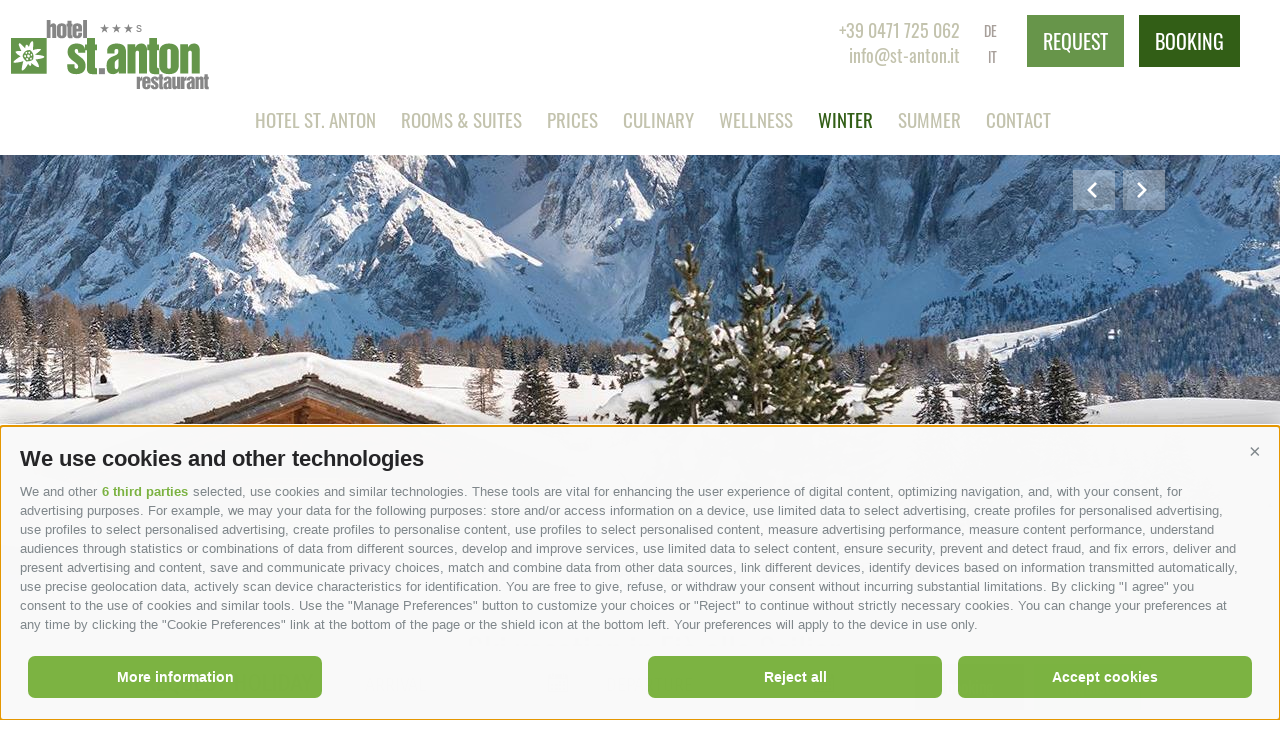

--- FILE ---
content_type: text/html; charset=utf-8
request_url: https://www.st-anton.it/en/winter/ski-vacation-in-fie-allo-sciliar.html
body_size: 25827
content:
<!DOCTYPE html>
<html lang="en">
<head id="Head1"><link rel="preconnect" href="https://www.googletagmanager.com"><link rel="dns-prefetch" href="https://www.googletagmanager.com"><link rel="preconnect" href="https://www.google-analytics.com"><link rel="dns-prefetch" href="https://www.google-analytics.com"><script>var dataLayer = window.dataLayer = window.dataLayer || [];window['gtag_enable_tcf_support'] = true;</script><script type="text/javascript">(function(w,d,s,l,i){w[l]=w[l]||[];w[l].push({'gtm.start':new Date().getTime(),event:'gtm.js'});var f=d.getElementsByTagName(s)[0],j=d.createElement(s),dl=l!='dataLayer'?'&l='+l:'';j.async=true;j.src='https://www.googletagmanager.com/gtm.js?id=' + i + dl; f.parentNode.insertBefore(j, f);})(window,document,'script','dataLayer','GTM-TMGG4FW');</script><meta http-equiv="content-type" content="text/html; charset=utf-8" /><link href="/css/generator/202504241536/?73506B554E6430383961362F5353344A6D6256614530554D434D414B4C756C4F414535456B3079776F33576455724B75714C714944413D3D" rel="stylesheet" type="text/css" /><meta name="dc.language" content="en-GB" /><meta name="dcterms.audience" content="all" /><meta name="dcterms.creator" content="abr" /><meta name="dcterms.publisher" content="Consisto GmbH" /><meta name="generator" content="Consisto.CMS V4.7.0.0, SRVMIG01-20260125062111" /><meta name="rating" content="general" /><meta name="robots" content="all" /><meta name="viewport" content="width=device-width, initial-scale=1, maximum-scale=1, user-scalable=0" /><!--[IF lt IE 9]><script type="text/javascript" src="/scripts/en/plugins/202504241536/header/compatibility.js"></script><![ENDIF]-->
<!--[IF gte IE 9]><!--><script type="text/javascript" src="/scripts/en/plugins/202504241536/header.js"></script><!--<![ENDIF]-->
 <script>
 var LoadedListener = new function () { var a = [], d = []; this.Add = function (b, c) { d.hasOwnProperty(b) ? c() : a.push({ a: c, b: b }) }; this.Loaded = function (b, c) { d.hasOwnProperty(b) || (d[b] = !0, setTimeout(function () { a.forEach(function (a) { a.b == b && a.a() }) }, c)) } }, CssLoadedListener = { Add: function (a) { LoadedListener.Add("css", a) }, Loaded: function () { LoadedListener.Loaded("css", 100) } };
 </script>
 
 
 <link rel="preload" href="/media/fonts/carroisGothic/carrois-gothic-v11-latin-regular.woff2" as="font" type="font/woff2" crossorigin="" /><link rel="preload" href="/media/fonts/oswald/oswald-v35-latin-regular.woff2" as="font" type="font/woff2" crossorigin="" />
 <!-- Google Tag Manager -->
 <script>
 function loadGTMWithDelay() {
 setTimeout(function () {
 (function (w, d, s, l, i) {
 w[l] = w[l] || []; w[l].push({
 'gtm.start':
 new Date().getTime(), event: 'gtm.js'
 }); var f = d.getElementsByTagName(s)[0],
 j = d.createElement(s), dl = l != 'dataLayer' ? '&l=' + l : ''; j.async = true; j.src =
 'https://www.googletagmanager.com/gtm.js?id=' + i + dl; f.parentNode.insertBefore(j, f);
 })(window, document, 'script', 'dataLayer', 'GTM-PVVHCJ9');
 }, 3000);
 }
 loadGTMWithDelay();
 </script>
 <!-- End Google Tag Manager -->
<script type="text/javascript" src="/app_common/java/plugins/picturefill/3.0.1/picturefill.js" async></script><link rel="canonical" href="https://www.st-anton.it/en/winter/ski-vacation-in-fie-allo-sciliar.html" /><link href="/favicon.ico" rel="icon" /><link href="https://www.st-anton.it/de/winter/skiurlaub-seiser-alm.html" rel="alternate" hreflang="de" /><link href="https://www.st-anton.it/de/winter/skiurlaub-seiser-alm.html" rel="alternate" hreflang="x-default" /><link href="https://www.st-anton.it/it/inverno/vacanza-sci-fie-allo-sciliar.html" rel="alternate" hreflang="it" /><link href="https://www.st-anton.it/en/winter/ski-vacation-in-fie-allo-sciliar.html" rel="alternate" hreflang="en" /><title>
	Ski holiday Fiè allo Sciliar Alpe di Siusi
</title><meta name="description" content="Ski holiday Fiè allo Sciliar: 500 km of ski slopes at Alpe di Siusi / Val Gardena Dolomites. 9 minutes to the cable cars. Book now!" /></head>
<body itemscope itemtype="http://schema.org/WebPage">
 <!-- cc:baseform -->
<form name="aspnetForm" id="aspnetForm" method="post" enctype="multipart/form-data" action="/en/winter/ski-vacation-in-fie-allo-sciliar.html">
<!-- form resources -->
<!-- /form resources -->
<div class="aspNetHidden">
<input type="hidden" name="__PAGEUNIQUEID" id="__PAGEUNIQUEID" value="$89c8ed2984274f01b2333b77be6487a7" />
</div>
<script type="text/javascript">
//<![CDATA[
var theForm = document.forms['aspnetForm'];
if (!theForm) {
 theForm = document.aspnetForm;
}
function __doPostBack(eventTarget, eventArgument) {
 if (!theForm.onsubmit || (theForm.onsubmit() != false)) {
 theForm.__EVENTTARGET.value = eventTarget;
 theForm.__EVENTARGUMENT.value = eventArgument;
 theForm.submit();
 }
}
//]]>
</script>
<div class="aspNetHidden">
	
	
</div>
 <div id="site">
 <header class="main hidden-print"> 
 <div>
 <div class="row ">
 <div class="logo">
 <a href="https://www.st-anton.it/en/3-star-s-hotel.html" class="">
 <img src="/media/logo.svg" width="200" height="70" onerror="this.src='/media/logo.png'" class="lazyload" loading="lazy" />
 </a>
 </div>
 <div class="logo-mobile">
 <a href="https://www.st-anton.it/en/3-star-s-hotel.html">
 <img src="/media/favicon.webp" width="37" height="35" alt="hotel st.anton ***s" class="lazyload" loading="lazy" />
 </a>
 </div>
 <div class="container">
 
<!-- module:menuMain !-->
 <nav class="main container">
				 <a href="#" class="open-mobile">
					<span class="icon flaticon-menu55">&nbsp;</span>
				</a>
				<div class="menu-overlay">&nbsp;</div>
				<ul class="dropdown">
 <li class="close-mobile"><a class="flaticon-close47" href="#">&nbsp;</a></li>
 
 <li class='level-0 hasChildren'>
 <a href="https://www.st-anton.it/en/3-star-s-hotel.html" class="menu-0" target="_self" >Hotel st. anton</a>
 <ul class="flyout-0">
 
 <li class='level-1 '>
 <a href="https://www.st-anton.it/en/3-star-s-hotel/fie-allo-sciliar.html" class="menu-1" target="_self" >Fiè allo Sciliar</a>
 
 </li>
 
 <li class='level-1 '>
 <a href="https://www.st-anton.it/en/3-star-s-hotel/unesco-world-natural-heritage-alpe-di-siusi.html" class="menu-1" target="_self" >Alpe di Siusi</a>
 
 </li>
 
 <li class='level-1 '>
 <a href="https://www.st-anton.it/en/3-star-s-hotel/south-tyrol-culture-history.html" class="menu-1" target="_self" >South Tyrol: Culture & History</a>
 
 </li>
 
 <li class='level-1 '>
 <a href="https://www.st-anton.it/en/3-star-s-hotel/location-route.html" class="menu-1" target="_self" >Location & Route</a>
 
 </li>
 
 <li class='level-1 '>
 <a href="https://www.st-anton.it/en/3-star-s-hotel/calculate-your-route.html" class="menu-1" target="_self" >Calculate your route</a>
 
 </li>
 
 <li class='level-1 '>
 <a href="https://www.st-anton.it/en/3-star-s-hotel/hotel-reviews.html" class="menu-1" target="_self" >Hotel reviews</a>
 
 </li>
 
 </ul>
 </li>
 
 <li class='level-0 hasChildren'>
 <a href="https://www.st-anton.it/en/rooms-suites.html" class="menu-0" target="_self" >Rooms & Suites</a>
 <ul class="flyout-0">
 
 <li class='level-1 '>
 <a href="https://www.st-anton.it/en/rooms-suites/suite-charme-st-anton.html" class="menu-1" target="_self" >Suite Charme st. anton</a>
 
 </li>
 
 <li class='level-1 '>
 <a href="https://www.st-anton.it/en/rooms-suites/charme-st-peter.html" class="menu-1" target="_self" >Charme st. peter</a>
 
 </li>
 
 <li class='level-1 '>
 <a href="https://www.st-anton.it/en/rooms-suites/charme-st-konstantin.html" class="menu-1" target="_self" >Charme st. konstantin</a>
 
 </li>
 
 <li class='level-1 '>
 <a href="https://www.st-anton.it/en/rooms-suites/double-room-classic.html" class="menu-1" target="_self" >Double room Classic</a>
 
 </li>
 
 <li class='level-1 '>
 <a href="https://www.st-anton.it/en/rooms-suites/double-room-classic-st-kassian.html" class="menu-1" target="_self" >Double room Classic st. kassian</a>
 
 </li>
 
 </ul>
 </li>
 
 <li class='level-0 hasChildren'>
 <a href="https://www.st-anton.it/en/prices/offers.html" class="menu-0" target="_self" >Prices</a>
 <ul class="flyout-0">
 
 <li class='level-1 '>
 <a href="https://www.st-anton.it/en/prices/offers.html" class="menu-1" target="_self" >Offers</a>
 
 </li>
 
 <li class='level-1 '>
 <a href="https://www.st-anton.it/en/prices/inclusive-services.html" class="menu-1" target="_self" >Inclusive services</a>
 
 </li>
 
 <li class='level-1 '>
 <a href="https://www.st-anton.it/en/prices/important-information.html" class="menu-1" target="_self" >Important information</a>
 
 </li>
 
 <li class='level-1 '>
 <a href="https://www.st-anton.it/en/prices/cancellation-insurance.html" class="menu-1" target="_self" >Cancellation Insurance</a>
 
 </li>
 
 <li class='level-1 '>
 <a href="https://www.st-anton.it/en/prices/online-deposit.html" class="menu-1" target="_self" >Online deposit</a>
 
 </li>
 
 </ul>
 </li>
 
 <li class='level-0 hasChildren'>
 <a href="https://www.st-anton.it/en/culinary/culinary-highlights.html" class="menu-0" target="_self" >Culinary</a>
 <ul class="flyout-0">
 
 <li class='level-1 '>
 <a href="https://www.st-anton.it/en/culinary/culinary-highlights.html" class="menu-1" target="_self" >Culinary highlights</a>
 
 </li>
 
 <li class='level-1 '>
 <a href="https://www.st-anton.it/en/culinary/culinary-experience.html" class="menu-1" target="_self" >Culinary experience</a>
 
 </li>
 
 <li class='level-1 '>
 <a href="https://www.st-anton.it/en/culinary/restaurant.html" class="menu-1" target="_self" >Restaurant</a>
 
 </li>
 
 </ul>
 </li>
 
 <li class='level-0 hasChildren'>
 <a href="https://www.st-anton.it/en/wellness/wellness-spa.html" class="menu-0" target="_self" >Wellness</a>
 <ul class="flyout-0">
 
 <li class='level-1 '>
 <a href="https://www.st-anton.it/en/wellness/wellness-spa.html" class="menu-1" target="_self" >Wellness & SPA</a>
 
 </li>
 
 </ul>
 </li>
 
 <li class='level-0 active-0 hasChildren'>
 <a href="https://www.st-anton.it/en/winter.html" class="menu-0" target="_self" >Winter</a>
 <ul class="flyout-0">
 
 <li class='level-1 active-1 '>
 <a href="https://www.st-anton.it/en/winter/ski-vacation-in-fie-allo-sciliar.html" class="menu-1" target="_self" >Ski vacation in Fiè allo Sciliar</a>
 
 </li>
 
 <li class='level-1 '>
 <a href="https://www.st-anton.it/en/winter/cross-country-skiing.html" class="menu-1" target="_self" >Cross-country skiing</a>
 
 </li>
 
 <li class='level-1 '>
 <a href="https://www.st-anton.it/en/winter/snow-shoe-winter-hikes.html" class="menu-1" target="_self" >Snow-shoe & winter hikes</a>
 
 </li>
 
 <li class='level-1 '>
 <a href="https://www.st-anton.it/en/winter/winter-offers.html" class="menu-1" target="_self" >Winter offers</a>
 
 </li>
 
 </ul>
 </li>
 
 <li class='level-0 hasChildren'>
 <a href="https://www.st-anton.it/en/summer.html" class="menu-0" target="_self" >Summer</a>
 <ul class="flyout-0">
 
 <li class='level-1 '>
 <a href="https://www.st-anton.it/en/summer/alpe-di-siusi-hiking-paradise.html" class="menu-1" target="_self" >Alpe di Siusi hiking paradise</a>
 
 </li>
 
 <li class='level-1 '>
 <a href="https://www.st-anton.it/en/summer/bike-vacation-at-alpe-di-siusi.html" class="menu-1" target="_self" >Bike vacation at Alpe di Siusi</a>
 
 </li>
 
 <li class='level-1 '>
 <a href="https://www.st-anton.it/en/summer/swimming.html" class="menu-1" target="_self" >Swimming</a>
 
 </li>
 
 <li class='level-1 '>
 <a href="https://www.st-anton.it/en/summer/running-park.html" class="menu-1" target="_self" >Running Park</a>
 
 </li>
 
 <li class='level-1 '>
 <a href="https://www.st-anton.it/en/summer/summer-offers.html" class="menu-1" target="_self" >Summer offers</a>
 
 </li>
 
 </ul>
 </li>
 
 <li class='level-0 hasChildren'>
 <a href="https://www.st-anton.it/en/contact/enquire.html" class="menu-0" target="_self" >Contact</a>
 <ul class="flyout-0">
 
 <li class='level-1 '>
 <a href="https://www.st-anton.it/en/contact/enquire.html" class="menu-1" target="_self" >Enquire</a>
 
 </li>
 
 <li class='level-1 '>
 <a href="https://www.st-anton.it/en/contact/online-booking.html" class="menu-1" target="_self" >Online booking</a>
 
 </li>
 
 <li class='level-1 '>
 <a href="https://www.st-anton.it/en/contact/picture-gallery.html" class="menu-1" target="_self" >Picture gallery</a>
 
 </li>
 
 <li class='level-1 '>
 <a href="https://www.st-anton.it/en/contact/downloads.html" class="menu-1" target="_self" >Downloads</a>
 
 </li>
 
 <li class='level-1 '>
 <a href="https://www.st-anton.it/en/contact/weather.html" class="menu-1" target="_self" >Weather</a>
 
 </li>
 
 <li class='level-1 '>
 <a href="https://www.st-anton.it/en/contact/webcams.html" class="menu-1" target="_self" >Webcams</a>
 
 </li>
 
 <li class='level-1 '>
 <a href="https://www.st-anton.it/en/contact/360-panorama.html" class="menu-1" target="_self" >360° panorama</a>
 
 </li>
 
 <li class='level-1 hasChildren'>
 <a href="https://www.st-anton.it/en/contact/newsletter.html" class="menu-1" target="_self" >Newsletter</a>
 
 </li>
 
 </ul>
 </li>
 
				</ul>
 
 </nav>
 
<!-- /module:menuMain !-->
 </div>
 <div class="button-address">
 <div>
 <div class="button-header">
 <a href='/en/contact/enquire.html#sitecontent' class="button button-primary">request</a>
 <a href='/en/contact/online-booking.html#sitecontent' class="button button-secondary">booking</a>
 </div>
 <div class="address">
 <div class="phone-mail">
 <a title="+39 0471 725 062" class="phone" href='tel:+390471725062' data-gtm-category="Phone" data-gtm-action="phoneclick" data-gtm-label="Header">+39 0471 725 062</a>
 <a class="mail" href="mailto:info@st-anton.it" data-gtm-category="E-Mail" data-gtm-action="mailclick" data-gtm-label="Header">info@st-anton.it</a>
 </div>
 
<!-- modules:languages -->
<div class="languages hidden-print">
 <a class="link " href="/de/winter/skiurlaub-seiser-alm.html">de</a><a class="link " href="/it/inverno/vacanza-sci-fie-allo-sciliar.html">it</a><a class="link active" href="/en/winter/ski-vacation-in-fie-allo-sciliar.html">en</a>
</div>
<!-- /modules:languages -->
 </div>
 </div>
 </div> 
 </div>
 </div>
 </header>
 <img src="/media/logo-print.png" class="logo-print lazyload" width="350" height="150" alt="logo-st-anton" loading="lazy" />
 <div class="banner-box hidden-print">
 
<!-- modules:banner !-->
<div id="slides" class="banner">
 
 
 <div class="banner__item">
 <picture>
 <source media="only screen and (min-width:1025px)" srcset="/media/1920_x_580/39b15d59-a85a-4587-9cfc-5407c35cfc2b/skiing.webp" width="1920" height="580" type="image/webp" /><source media="only screen and (min-width:1025px)" srcset="/media/1920_x_580/39b15d59-a85a-4587-9cfc-5407c35cfc2b/skiing.jpg" width="1920" height="580" />
 <source media="only screen and (min-width:652px) and (max-width:1024px)" srcset="/media/1024_x_575/39b15d59-a85a-4587-9cfc-5407c35cfc2b/skiing.webp" width="1024" height="575" type="image/webp" /><source media="only screen and (min-width:652px) and (max-width:1024px)" srcset="/media/1024_x_575/39b15d59-a85a-4587-9cfc-5407c35cfc2b/skiing.jpg" width="1024" height="575" />
 <source media="only screen and (min-width:415px) and (max-width:651px)" srcset="/media/651_x_365/39b15d59-a85a-4587-9cfc-5407c35cfc2b/skiing.webp" width="651" height="365" type="image/webp" /><source media="only screen and (min-width:415px) and (max-width:651px)" srcset="/media/651_x_365/39b15d59-a85a-4587-9cfc-5407c35cfc2b/skiing.jpg" width="651" height="365" />
 <source media="only screen and (max-width:414px)" srcset="/media/414_x_232/39b15d59-a85a-4587-9cfc-5407c35cfc2b/skiing.webp" width="414" height="232" type="image/webp" /><source media="only screen and (max-width:414px)" srcset="/media/414_x_232/39b15d59-a85a-4587-9cfc-5407c35cfc2b/skiing.jpg" width="414" height="232" />
 <img src="/media/414_x_232/q=25/39b15d59-a85a-4587-9cfc-5407c35cfc2b/skiing.jpg" alt="Skiing" width="414" height="232" loading="lazy" />
 </picture>
 </div>
 
 <div class="banner__item">
 <picture>
 <source media="only screen and (min-width:1025px)" srcset="/media/1920_x_580/867acd27-271a-40e6-a1dc-a7238a4f8909/the-alpe-di-siusi-in-winter.webp" width="1920" height="580" type="image/webp" /><source media="only screen and (min-width:1025px)" srcset="/media/1920_x_580/867acd27-271a-40e6-a1dc-a7238a4f8909/the-alpe-di-siusi-in-winter.jpg" width="1920" height="580" />
 <source media="only screen and (min-width:652px) and (max-width:1024px)" srcset="/media/1024_x_575/867acd27-271a-40e6-a1dc-a7238a4f8909/the-alpe-di-siusi-in-winter.webp" width="1024" height="575" type="image/webp" /><source media="only screen and (min-width:652px) and (max-width:1024px)" srcset="/media/1024_x_575/867acd27-271a-40e6-a1dc-a7238a4f8909/the-alpe-di-siusi-in-winter.jpg" width="1024" height="575" />
 <source media="only screen and (min-width:415px) and (max-width:651px)" srcset="/media/651_x_365/867acd27-271a-40e6-a1dc-a7238a4f8909/the-alpe-di-siusi-in-winter.webp" width="651" height="365" type="image/webp" /><source media="only screen and (min-width:415px) and (max-width:651px)" srcset="/media/651_x_365/867acd27-271a-40e6-a1dc-a7238a4f8909/the-alpe-di-siusi-in-winter.jpg" width="651" height="365" />
 <source media="only screen and (max-width:414px)" srcset="/media/414_x_232/867acd27-271a-40e6-a1dc-a7238a4f8909/the-alpe-di-siusi-in-winter.webp" width="414" height="232" type="image/webp" /><source media="only screen and (max-width:414px)" srcset="/media/414_x_232/867acd27-271a-40e6-a1dc-a7238a4f8909/the-alpe-di-siusi-in-winter.jpg" width="414" height="232" />
 <img src="/media/414_x_232/q=25/867acd27-271a-40e6-a1dc-a7238a4f8909/the-alpe-di-siusi-in-winter.jpg" alt="The Alpe di Siusi in winter" width="414" height="232" loading="lazy" />
 </picture>
 </div>
 
 <div class="banner__item">
 <picture>
 <source media="only screen and (min-width:1025px)" srcset="/media/1920_x_580/58db6ec3-80c0-44f0-86b1-5331a186d429/snowboarding.webp" width="1920" height="580" type="image/webp" /><source media="only screen and (min-width:1025px)" srcset="/media/1920_x_580/58db6ec3-80c0-44f0-86b1-5331a186d429/snowboarding.jpg" width="1920" height="580" />
 <source media="only screen and (min-width:652px) and (max-width:1024px)" srcset="/media/1024_x_575/58db6ec3-80c0-44f0-86b1-5331a186d429/snowboarding.webp" width="1024" height="575" type="image/webp" /><source media="only screen and (min-width:652px) and (max-width:1024px)" srcset="/media/1024_x_575/58db6ec3-80c0-44f0-86b1-5331a186d429/snowboarding.jpg" width="1024" height="575" />
 <source media="only screen and (min-width:415px) and (max-width:651px)" srcset="/media/651_x_365/58db6ec3-80c0-44f0-86b1-5331a186d429/snowboarding.webp" width="651" height="365" type="image/webp" /><source media="only screen and (min-width:415px) and (max-width:651px)" srcset="/media/651_x_365/58db6ec3-80c0-44f0-86b1-5331a186d429/snowboarding.jpg" width="651" height="365" />
 <source media="only screen and (max-width:414px)" srcset="/media/414_x_232/58db6ec3-80c0-44f0-86b1-5331a186d429/snowboarding.webp" width="414" height="232" type="image/webp" /><source media="only screen and (max-width:414px)" srcset="/media/414_x_232/58db6ec3-80c0-44f0-86b1-5331a186d429/snowboarding.jpg" width="414" height="232" />
 <img src="/media/414_x_232/q=25/58db6ec3-80c0-44f0-86b1-5331a186d429/snowboarding.jpg" alt="Snowboarding" width="414" height="232" loading="lazy" />
 </picture>
 </div>
 
</div>
<div class="controls">
 <div class="container">&nbsp;</div>
</div>
<!-- /modules:banner !-->
 
 <div class="container">
 <span class="flower-menu">edelweiss</span>
 </div>
 </div>
 
<!-- Modules QuickRequest !-->
<div class="quickrequest">
 <div class="cf container">
 <div class="column row gutter-10 gutter-xlg-0">
 <div class="title col-3 col-md-12"><span>Request holiday</span></div>
 <div class="col-6 col-lg-5 col-md-6 col-sm-12">
 <div class="outer">
 <div class="arrival mobile">
 <label for="ctl08_FormQuickArrival" class="arr-lable">Arrival</label>
 <div class="calendar-container">
 <input name="ctl08$FormQuickArrival" type="text" value="2/1/2026" id="ctl08_FormQuickArrival" class="calendar-arrival ca-type [calendar] arrival" />
 <label for="ctl08_FormQuickArrival" class="ui-datepicker-trigger flaticon-calendar146"></label>
 </div>
 </div>
 <div class="departure">
 <label for="ctl08_FormQuickDeparture" class="dep-lable">Departure</label>
 <div class="calendar-container">
 <input name="ctl08$FormQuickDeparture" type="text" value="2/8/2026" id="ctl08_FormQuickDeparture" class="calendar-departure calendar ca-type [calendar] departure" />
 <label for="ctl08_FormQuickDeparture" class="ui-datepicker-trigger flaticon-calendar146"></label>
 </div> 
 </div>
 </div>
 </div>
 <div class="btn-column col-3 col-lg-4 col-md-6 col-sm-12">
 <a href='/en/contact/online-booking.html#sitecontent' class="button button-secondary">booking</a>
 <a class="button button-primary" href="javascript:__doPostBack(&#39;ctl08$ctl06&#39;,&#39;&#39;)">request</a> 
 </div>
 </div>
 </div>
</div>
<!-- /Modules QuickRequest !-->
 
 
 
<!-- module:content -->
<div class="content container">
 <div class="row">
 <div class="content-pages col-8 col-lg-9 col-md-12 col-sm-12 content-pages-print">
 <div id="ctl09_ContentHGroup" class="hgroup">
 <h1 id="sitecontent">Ski vacation in Fiè allo Sciliar</h1>
 <h2>Alpe di Siusi / Val Gardena and Sella Ronda</h2>
 </div>
 <div id="ctl09_SiteContentContainer" class="main-content">The largest high-alpine pasture in Europe awaits you with some breathtaking scenery and sunny, wind-protected slopes for a ski vacation in Fi&egrave; allo Sciliar. The Alpe di Siusi ski resort is surrounded by the Dolomite mountains &ndash; a <strong>UNESCO World Natural Heritage site</strong> &ndash; and connected to the Val Gardena ski resort and the Sella Ronda round tour. 500 km of splendid ski slopes await you during a ski holiday in Fi&egrave; allo Sciliar. Enjoy skiing and snowboarding in the Dolomites. <br />
<br />
The perfectly groomed slopes feature all levels of difficulty and are ideal for <strong>beginners</strong> and <strong>families</strong>, but also advanced skiers and wild boarders. Families coming to South Tyrol can look forwared to kids' funparks, ski kindergarten and ski courses for children. Snowboarders can impress with boxes, steps and kickers in the various Snowparks with numerous obstacles.<br />
<br />
<br />
<span class="title-medium">
The st. anton ski service for your ski vacation in Fi&egrave; allo Sciliar: </span><br />
<ul>
 <li><strong>Shuttle bus</strong> to the Alpe di Siusi cable cars starting directly at the hotel. The shuttle operates every 30 minutes and takes 9 minutes to reach the cable cars!</li>
 <li><strong>Lockable ski room</strong> with heated ski boot dryer</li>
</ul>
<br />
<br />
<span class="title-medium">
Useful links:</span><br />
<ul>
 <li>
 <a title="Ski slopes" href="https://www.seiseralm.it/en/active/winter-holidays/skiing/open-lifts.html" target="_blank">Ski slopes</a></li>
 <li><a title="Ski pass Val Gardena/Alpe di Siusi" href="https://www.dolomitisuperski.com/en/Experience/Ski-areas/Val-Gardena">Ski pass Val Gardena/Alpe di Siusi</a></li>
 <li><a title="Ski pass Dolomiti Superski" href="https://www.dolomitisuperski.com/en/home" target="_blank">Ski pass Dolomiti Superski</a> </li>
 <li><a title="Snow report" href="http://www.alpedisiusi.info/en/winter-active/daily-report.html" target="_blank">Snow report</a></li>
 <li><a title="Ski Schools" href="https://www.seiseralm.it/en/active/winter-holidays/skiing/ski-schools.html" target="_blank">Ski Schools</a> </li>
</ul></div>
 <div class="module-content">
<!-- module:galleries -->
<div id="galleries" class="base-module"> 
 <div class="ajax-container">
 
<!-- module:galleriesResult -->
 
 <div>
 <div class="item row gutter-5" >
 
 <a href="/media/dafc0021-2ac7-4294-b8e3-86d48610cf8b/winter-on-the-alpe-di-siusi.jpg" data-fancybox-group="galleries9" data-mobile-href="/mobile/gallery?id=9a1be30e-092d-40c3-a6f7-16b2c4070222&amp;lang=en&amp;module=galleries" class="fancybox-gallery col-3 col-md-4" >
 <span itemprop="thumbnail"><img src='/media/170_x_140/dafc0021-2ac7-4294-b8e3-86d48610cf8b/winter-on-the-alpe-di-siusi.jpg' /></span>
 </a>
 
 <a href="/media/d8f69420-7a94-465e-9e48-012b46c9007f/ski-vacation-in-fie-allo-sciliar.jpg" data-fancybox-group="galleries9" data-mobile-href="/mobile/gallery?id=9a1be30e-092d-40c3-a6f7-16b2c4070222&amp;lang=en&amp;module=galleries" class="fancybox-gallery col-3 col-md-4" >
 <span itemprop="thumbnail"><img src='/media/170_x_140/d8f69420-7a94-465e-9e48-012b46c9007f/ski-vacation-in-fie-allo-sciliar.jpg' /></span>
 </a>
 
 <a href="/media/16887014-ec6f-4f1a-b230-3ac14507353f/ice-skating.jpg" data-fancybox-group="galleries9" data-mobile-href="/mobile/gallery?id=9a1be30e-092d-40c3-a6f7-16b2c4070222&amp;lang=en&amp;module=galleries" class="fancybox-gallery col-3 col-md-4" >
 <span itemprop="thumbnail"><img src='/media/170_x_140/16887014-ec6f-4f1a-b230-3ac14507353f/ice-skating.jpg' /></span>
 </a>
 
 <a href="/media/38f1f292-4256-4b48-b152-c49f73e21f1d/sunset.jpg" data-fancybox-group="galleries9" data-mobile-href="/mobile/gallery?id=9a1be30e-092d-40c3-a6f7-16b2c4070222&amp;lang=en&amp;module=galleries" class="fancybox-gallery col-3 col-md-4" >
 <span itemprop="thumbnail"><img src='/media/170_x_140/38f1f292-4256-4b48-b152-c49f73e21f1d/sunset.jpg' /></span>
 </a>
 
 <a href="/media/2176ee60-05e7-4f71-80ff-e43e9a40c4b1/winter.jpg" data-fancybox-group="galleries9" data-mobile-href="/mobile/gallery?id=9a1be30e-092d-40c3-a6f7-16b2c4070222&amp;lang=en&amp;module=galleries" class="fancybox-gallery col-3 col-md-4" >
 <span itemprop="thumbnail"><img src='/media/170_x_140/2176ee60-05e7-4f71-80ff-e43e9a40c4b1/winter.jpg' /></span>
 </a>
 
 <a href="/media/f97743f5-a63c-40c4-b783-2053ef3b1020/cross-country-skiing.jpg" data-fancybox-group="galleries9" data-mobile-href="/mobile/gallery?id=9a1be30e-092d-40c3-a6f7-16b2c4070222&amp;lang=en&amp;module=galleries" class="fancybox-gallery col-3 col-md-4" >
 <span itemprop="thumbnail"><img src='/media/170_x_140/f97743f5-a63c-40c4-b783-2053ef3b1020/cross-country-skiing.jpg' /></span>
 </a>
 
 <a href="/media/e805153f-7162-4673-afb8-28eaabd8ae38/the-sciliar-in-winter.jpg" data-fancybox-group="galleries9" data-mobile-href="/mobile/gallery?id=9a1be30e-092d-40c3-a6f7-16b2c4070222&amp;lang=en&amp;module=galleries" class="fancybox-gallery col-3 col-md-4" >
 <span itemprop="thumbnail"><img src='/media/170_x_140/e805153f-7162-4673-afb8-28eaabd8ae38/the-sciliar-in-winter.jpg' /></span>
 </a>
 
 <a href="/media/b0fa85d4-2609-4afe-b426-7a251d3b1add/snowshoe-hike.jpg" data-fancybox-group="galleries9" data-mobile-href="/mobile/gallery?id=9a1be30e-092d-40c3-a6f7-16b2c4070222&amp;lang=en&amp;module=galleries" class="fancybox-gallery col-3 col-md-4" >
 <span itemprop="thumbnail"><img src='/media/170_x_140/b0fa85d4-2609-4afe-b426-7a251d3b1add/snowshoe-hike.jpg' /></span>
 </a>
 
 <div style="display: none;"></div>
 </div>
 </div>
 
 
<!-- /module:galleriesResult -->
 </div>
</div>
<!-- /module:galleries --></div>
 </div>
 <div class="col-4 col-lg-3 col-md-12 col-sm-12">
 
<!-- module:menuSidebar !-->
<nav class="sidebar hidden-print">
 <ul>
 
 
 <li class="level-0 active-0">
 <a href="https://www.st-anton.it/en/winter.html" class="h2 menu-0" target="_self" >Winter</a>
 <ul class="flyout-0">
 <li class="level-1 active-1">
 <a href="https://www.st-anton.it/en/winter/ski-vacation-in-fie-allo-sciliar.html" class="menu-1" target="_self" >Ski vacation in Fiè allo Sciliar</a>
 <ul class="flyout-1"></ul>
 </li>
 
 <li class="level-1 ">
 <a href="https://www.st-anton.it/en/winter/cross-country-skiing.html" class="menu-1" target="_self" >Cross-country skiing</a>
 <ul class="flyout-1"></ul>
 </li>
 
 <li class="level-1 ">
 <a href="https://www.st-anton.it/en/winter/snow-shoe-winter-hikes.html" class="menu-1" target="_self" >Snow-shoe & winter hikes</a>
 <ul class="flyout-1"></ul>
 </li>
 
 <li class="level-1 ">
 <a href="https://www.st-anton.it/en/winter/winter-offers.html" class="menu-1" target="_self" >Winter offers</a>
 <ul class="flyout-1"></ul>
 </li>
 </ul>
 </li>
 
 
 </ul>
</nav>
<!-- /module:menuSidebar !-->
 <div id="ctl09_WidgetContainer">
 <div class="widget-outer"><div id="TA_cdsratingsonlynarrow372" class="TA_cdsratingsonlynarrow">
<ul id="lBANoklXZ" class="TA_links tu4t8IrnA">
<li id="B9surMr973J" class="GsTJaaC">
<a target="_blank" href="https://www.tripadvisor.co.uk/"><img src="https://www.tripadvisor.co.uk/img/cdsi/img2/branding/tripadvisor_logo_transp_340x80-18034-2.png" alt="TripAdvisor"/></a>
</li>
</ul>
</div>
<script src="https://www.jscache.com/wejs?wtype=cdsratingsonlynarrow&amp;uniq=372&amp;locationId=2243706&amp;lang=en_UK&amp;border=true&amp;display_version=2" async></script></div>
 
 </div>
 </div>
 </div>
 
<!-- modules:teaser !-->
 <div class="container">
 <div class="row teaser gutter-4">
 
 <div class="col-4 col-sm-12 hidden-print">
 <a href="https://www.st-anton.it/en/prices/offers.html" class="item">
 <div class="image-container"><img src="/media/356_x_220/f39b8bd3-db7b-45e7-83a5-5afcfb1a8450/on-the-terrace.jpg" width="356" height="220" class="image" alt="On the terrace" loading="lazy" /></div>
 <span class="teaser-content">
 <span class="h2 name">Our offers</span>
 
 </span>
 </a>
 </div>
 
 <div class="col-4 col-sm-12 hidden-print">
 <a href="https://www.st-anton.it/en/3-star-s-hotel/unesco-world-natural-heritage-alpe-di-siusi.html" class="item">
 <div class="image-container"><img src="/media/356_x_220/e58c96f7-e623-481f-9642-b4758b7526f1/on-the-alpe-di-siusi.jpg" width="356" height="220" class="image" alt="On the Alpe di Siusi" loading="lazy" /></div>
 <span class="teaser-content">
 <span class="h2 name">Alpe di Siusi – Dolomites</span>
 
 </span>
 </a>
 </div>
 
 <div class="col-4 col-sm-12 hidden-print">
 <a href="https://www.st-anton.it/en/contact/picture-gallery.html" class="item">
 <div class="image-container"><img src="/media/356_x_220/27691931-7605-49bb-8df8-ea905b0c29b5/a-woman-is-relaxing-in-the-garden.jpg" width="356" height="220" class="image" alt="A woman is relaxing in the garden" loading="lazy" /></div>
 <span class="teaser-content">
 <span class="h2 name">Picture gallery</span>
 
 </span>
 </a>
 </div>
 
 </div>
 </div>
 
<!-- /modules:teaser !-->
</div>
<!-- /module:content -->
 
<!-- modules:services !-->
 <div class="services container">
 <div class="row gutter-10 gutter-sm-5">
 <div class="title">What to expect from us</div>
 
 <div>
 <a href="https://www.st-anton.it/en/culinary/culinary-highlights.html" target="_self" class="item col-3 col-md-4 col-sm-4 icon-row" >
 <div class="icon">
 <svg version="1.1" id="Capa_1" xmlns="http://www.w3.org/2000/svg" xmlns:xlink="http://www.w3.org/1999/xlink" x="0px" y="0px"
	 width="361.141px" height="361.141px" viewBox="0 0 361.141 361.141" style="enable-background:new 0 0 361.141 361.141;"
	 xml:space="preserve">
<g>
	<g>
		<path d="M301.717,195.543c40.574-1.009,59.424-19.278,59.424-41.728c0-19.467-14.189-35.779-44.399-40.448
			c0.15-7.305,0.156-14.315,0.156-20.789H129.121c0,31.561,0.03,75.471,17.444,107.396c34.828,1.699,65.8,10.232,89.104,23.377
			c7.225,4.077,13.733,8.58,19.366,13.469c1.801,1.572,3.501,3.188,5.128,4.84c33.375-1.472,56.739-4.864,56.739-8.815
			c0-3.183-15.271-5.999-38.688-7.746C288.591,217.28,296.169,207.078,301.717,195.543z M336.989,154.254
			c-0.216,12.112-6.203,20.26-28.288,22.896c4.257-14.598,6.311-30.265,7.295-45.402C332.27,135.54,337.182,143.683,336.989,154.254
			z M151.792,104.876h29.354c-13.166,43.042,9.041,100.262,9.041,100.262C142.194,168.354,151.792,104.876,151.792,104.876z"/>
		<path d="M258.17,36.025c-15.853,5.302-28.979,14.168-30.931,31.847c-0.786,7.128,10.347,7.047,11.127,0
			c3.729-33.825,78.399-16.903,62.835-60.813c-2.379-6.714-13.127-3.825-10.725,2.96C297.31,29.27,271.375,31.612,258.17,36.025z"/>
		<path d="M291.365,44.198c-14.556,3.432-27.862,9.667-32.402,24.977c-2.041,6.894,8.695,9.821,10.725,2.958
			c5.014-16.904,27.22-17.186,41.397-21.305c15.228-4.419,23.935-14.973,21.845-31.162c-0.9-7.011-12.033-7.104-11.12,0
			C324.331,39.244,306.316,40.67,291.365,44.198z"/>
		<path d="M133.733,357.895c73.745,0,133.739-32.732,133.739-72.971c0-15.93-9.421-30.666-25.347-42.676
			c-0.9-0.679-1.812-1.339-2.75-2c-9.391-6.604-20.812-12.297-33.746-16.812c-15.049-5.261-32.132-8.924-50.462-10.545
			c-6.978-0.612-14.135-0.942-21.428-0.942C59.994,211.948,0,244.68,0,284.93C-0.006,325.162,59.988,357.895,133.733,357.895z
			 M78.48,254.078c5.089,0,9.223,4.131,9.223,9.223c0,3.009,1.69,6.113,4.666,9.014c4.377-9.134,20.98-15.943,40.854-15.943
			c20.371,0,37.35,7.152,41.193,16.634c3.435-3.093,5.347-6.455,5.347-9.704c0-5.092,4.135-9.223,9.224-9.223s9.22,4.131,9.22,9.223
			c0,22.698-28.318,40.479-64.473,40.479s-64.477-17.78-64.477-40.479C69.256,258.209,73.388,254.078,78.48,254.078z"/>
	</g>
</g>
<g>
</g>
<g>
</g>
<g>
</g>
<g>
</g>
<g>
</g>
<g>
</g>
<g>
</g>
<g>
</g>
<g>
</g>
<g>
</g>
<g>
</g>
<g>
</g>
<g>
</g>
<g>
</g>
<g>
</g>
</svg>
 </div>
 <div class="text">
 <span class="description">Vast breakfast buffet</span>
 </div>
 </a>
 </div>
 
 
 <div>
 <a href="https://www.st-anton.it/en/culinary/culinary-experience.html" target="_self" class="item col-3 col-md-4 col-sm-4 icon-row" >
 <div class="icon">
 <svg version="1.1" id="Capa_1" xmlns="http://www.w3.org/2000/svg" xmlns:xlink="http://www.w3.org/1999/xlink" x="0px" y="0px"
	 width="380.721px" height="380.722px" viewBox="0 0 380.721 380.722" style="enable-background:new 0 0 380.721 380.722;"
	 xml:space="preserve">
<g>
	<g>
		<path d="M129.194,195.246c0.25-4.072,0.5-8.15,1.034-12.269c0.987-9.766,3.108-19.572,5.275-29.111
			c1.319-4.758,2.748-9.458,4.247-14.053c1.917-4.485,3.793-8.946,5.664-13.303c4.235-8.505,8.97-16.452,14.622-23.104
			c1.342-1.714,2.672-3.375,3.974-5.042c1.487-1.487,2.975-2.928,4.409-4.369c3.027-2.736,5.652-5.699,8.674-7.872
			c6.023-4.461,11.352-8.702,16.777-11.328c5.229-2.917,9.713-5.449,13.756-6.878c7.924-3.189,12.421-4.792,12.421-4.792
			s-3.835,3.044-10.538,7.982c-3.463,2.26-7.134,5.827-11.503,9.481c-4.555,3.485-8.679,8.481-13.582,13.269
			c-2.452,2.446-4.356,5.519-6.675,8.348c-1.127,1.441-2.283,2.893-3.475,4.369c-0.964,1.627-1.963,3.259-2.974,4.926
			c-4.328,6.414-7.563,13.943-10.934,21.582c-1.383,3.997-2.782,8.052-4.212,12.147c-0.976,4.258-2.056,8.562-3.235,12.85
			c-1.772,8.812-3.509,17.8-4.259,27.042c-0.522,3.352-0.772,6.733-1.086,10.137c73.436,0.012,130.274,0.058,209.805,0.058
			c0.267-3.486,0.418-7.018,0.418-10.567c0-66.981-48.811-122.147-111.621-129.455c4.055-3.793,6.623-9.173,6.623-15.157
			c0.023-11.502-9.295-20.809-20.774-20.809c-11.491,0-20.82,9.307-20.82,20.809c0,5.996,2.556,11.363,6.622,15.157
			c-62.805,7.308-111.603,62.474-111.603,129.455c0,3.538,0.127,7.023,0.389,10.498
			C114.369,195.246,121.857,195.246,129.194,195.246z"/>
		<rect x="83.329" y="202.995" width="297.392" height="26.236"/>
		<path d="M258.631,247.855c-15.115,7.343-67.818,26.351-67.818,26.351l-62.299-3.903c0,0,35.635-9.911,49.449-13.013
			c13.838-3.091,7.819-18.694,0.168-18.694c-7.65,0-74.324,2.753-74.324,2.753L59.534,257.29l11.717,74.162
			c0,0,9.115-15.604,18.207-15.604c9.126,0,88.174,2.103,98.904,0c10.736-2.127,76.126-46.859,83.957-52.076
			C280.115,258.579,273.805,240.501,258.631,247.855z"/>
		<polygon points="0,265.261 0,361.394 67.83,348.694 50.861,256.313 		"/>
	</g>
</g>
<g>
</g>
<g>
</g>
<g>
</g>
<g>
</g>
<g>
</g>
<g>
</g>
<g>
</g>
<g>
</g>
<g>
</g>
<g>
</g>
<g>
</g>
<g>
</g>
<g>
</g>
<g>
</g>
<g>
</g>
</svg>
 </div>
 <div class="text">
 <span class="description">Gourmet menu in the evening</span>
 </div>
 </a>
 </div>
 
 
 <div>
 <a href="https://www.st-anton.it/en/wellness/wellness-spa.html" target="_self" class="item col-3 col-md-4 col-sm-4 icon-row" >
 <div class="icon">
 <svg version="1.1" id="Capa_1" xmlns="http://www.w3.org/2000/svg" xmlns:xlink="http://www.w3.org/1999/xlink" x="0px" y="0px"
	 width="497.359px" height="497.36px" viewBox="0 0 497.359 497.36" style="enable-background:new 0 0 497.359 497.36;"
	 xml:space="preserve">
<g>
	<g>
		<circle cx="386.559" cy="206.234" r="80.895"/>
		<path d="M212.304,221.333l-101.292,72.561c4.385-0.899,9.206-1.451,14.585-1.451c24.277,0,37.733,10.773,46.638,17.902
			c6.524,5.226,8.722,6.984,15.527,6.984c6.806,0,9.004-1.76,15.529-6.984c8.904-7.129,22.361-17.902,46.639-17.902
			c24.276,0,37.733,10.773,46.639,17.902c6.525,5.226,8.725,6.984,15.531,6.984c6.805,0,9.004-1.76,15.529-6.984
			c2.967-2.375,6.457-5.154,10.67-7.806l-70.828-119.685l-96.774-72.232l-110.56,31.361L46.23,205.774l114.974-22.583
			L212.304,221.333z"/>
		<path d="M450.717,329.981c-6.525,5.225-8.727,6.984-15.535,6.984s-9.008-1.761-15.535-6.984
			c-8.904-7.129-22.363-17.902-46.641-17.902s-37.734,10.773-46.639,17.902c-6.523,5.225-8.723,6.984-15.529,6.984
			c-6.809,0-9.004-1.761-15.531-6.984c-8.904-7.129-22.361-17.902-46.639-17.902c-24.277,0-37.733,10.773-46.638,17.902
			c-6.524,5.225-8.722,6.984-15.529,6.984c-6.806,0-9.003-1.761-15.527-6.984c-8.905-7.129-22.361-17.902-46.638-17.902
			c-24.277,0-37.734,10.773-46.639,17.902c-6.525,5.225-8.723,6.984-15.53,6.984c-6.806,0-9.004-1.761-15.529-6.984
			C37.734,322.852,24.277,312.079,0,312.079v49.773c6.806,0,9.004,1.76,15.529,6.982c8.904,7.131,22.361,17.903,46.638,17.903
			c24.278,0,37.734-10.772,46.639-17.902c6.524-5.225,8.723-6.983,15.53-6.983c6.806,0,9.004,1.76,15.528,6.982
			c8.904,7.131,22.361,17.903,46.638,17.903c24.277,0,37.733-10.772,46.638-17.903c6.525-5.224,8.723-6.982,15.529-6.982
			c6.808,0,9.005,1.76,15.53,6.983c8.904,7.13,22.361,17.902,46.641,17.902c24.275,0,37.732-10.772,46.637-17.903
			c6.525-5.224,8.723-6.982,15.531-6.982s9.008,1.761,15.533,6.983c8.904,7.13,22.363,17.902,46.643,17.902
			s37.736-10.772,46.641-17.902c6.527-5.224,8.727-6.983,15.535-6.983v-49.773C473.08,312.078,459.623,322.852,450.717,329.981z"/>
	</g>
</g>
<g>
</g>
<g>
</g>
<g>
</g>
<g>
</g>
<g>
</g>
<g>
</g>
<g>
</g>
<g>
</g>
<g>
</g>
<g>
</g>
<g>
</g>
<g>
</g>
<g>
</g>
<g>
</g>
<g>
</g>
</svg>
 </div>
 <div class="text">
 <span class="description">Indoor pool</span>
 </div>
 </a>
 </div>
 
 
 <div>
 <a href="https://www.st-anton.it/en/wellness/wellness-spa.html" target="_self" class="item col-3 col-md-4 col-sm-4 icon-row" >
 <div class="icon">
 <svg height="512pt" viewBox="0 0 512.0005 512" width="512pt" xmlns="http://www.w3.org/2000/svg"><path d="m189.117188 239.0625 39.835937 148.671875h31.058594l-41.917969-156.4375zm0 0"/><path d="m284.125 477.734375h-31.054688l6.199219 23.144531c2.144531 8.003906 10.367188 12.746094 18.371094 10.605469 8.003906-2.144531 12.75-10.367187 10.605469-18.371094zm0 0"/><path d="m497 417.734375h-379.386719l-92.007812-92.007813c-5.855469-5.859374-15.355469-5.859374-21.210938 0-5.859375 5.855469-5.859375 15.355469 0 21.210938l96.398438 96.402344c2.8125 2.8125 6.628906 4.394531 10.605469 4.394531h23.929687l-21.277344 42.554687c-3.707031 7.40625-.703125 16.417969 6.707031 20.125 7.410157 3.703126 16.417969.699219 20.125-6.710937l27.984376-55.96875h254.597656l27.984375 55.96875c3.707031 7.410156 12.71875 10.414063 20.125 6.710937 7.410156-3.707031 10.414062-12.71875 6.710937-20.125l-21.28125-42.554687h39.996094c8.285156 0 15-6.71875 15-15 0-8.285156-6.714844-15-15-15zm0 0"/><path d="m25.019531 251.972656 93.085938-24.945312c-10.148438-37.875-23.277344-99.34375-23.527344-154.453125-.082031-19.015625 1.417969-35.246094 4.492187-48.691407-75.429687 41.464844-115.875 129.949219-92.421874 217.480469 2.015624 7.527344 9.902343 12.878907 18.371093 10.609375zm0 0"/><path d="m147.273438 219.214844 48.550781-13.007813 48.742187-13.0625c-5.765625-21.523437-24.332031-86.621093-53.925781-138.402343-22.351563-39.113282-39.617187-50.558594-48.324219-48.226563-8.703125 2.335937-17.9375 20.878906-17.738281 65.929687.265625 59.582032 16.6875 125.125 22.503906 146.820313zm0 0"/><path d="m273.542969 185.382812 92.902343-24.894531c7.457032-2 12.179688-9.332031 10.914063-16.953125-23.445313-87.511718-102.769531-144.960937-188.824219-143.5078122 9.351563 10.0937502 18.746094 23.3750002 28.15625 39.8281252 27.34375 47.855469 46.707032 107.667969 56.851563 145.527343zm0 0"/></svg>
 </div>
 <div class="text">
 <span class="description">Sunbathing lawn</span>
 </div>
 </a>
 </div>
 
 
 <div>
 <a href="https://www.st-anton.it/en/prices/inclusive-services.html" target="_self" class="item col-3 col-md-4 col-sm-4 icon-row" >
 <div class="icon">
 <svg version="1.1" xmlns="http://www.w3.org/2000/svg" viewBox="0 0 26 26" xmlns:xlink="http://www.w3.org/1999/xlink" enable-background="new 0 0 26 26">
 <g>
 <path d="M25.7,8.3C22.4,5,18,3,13,3S3.5,5,0.3,8.3C0.1,8.5,0,8.7,0,9c0,0.3,0.1,0.5,0.3,0.7l1.4,1.4c0.4,0.4,1,0.4,1.4,0 C5.6,8.6,9.1,7,13,7s7.4,1.6,9.9,4.1c0.4,0.4,1,0.4,1.4,0l1.4-1.4C25.9,9.5,26,9.3,26,9S25.9,8.4,25.7,8.3z"/>
 <path d="m13,11c-2.8,0-5.2,1.1-7,2.9-0.4,0.4-0.4,1 0,1.4l1.4,1.4c0.4,0.4 1,0.4 1.4,0 1.1-1.1 2.6-1.7 4.2-1.7 1.6,0 3.1,0.7 4.2,1.7 0.4,0.4 1,0.4 1.4,0l1.4-1.4c0.4-0.4 0.4-1 0-1.4-1.8-1.8-4.2-2.9-7-2.9z"/>
 <circle cx="13" cy="21" r="2"/>
 </g>
</svg>
 </div>
 <div class="text">
 <span class="description">WiFi internet access</span>
 </div>
 </a>
 </div>
 
 
 <div>
 <a href="https://www.st-anton.it/en/wellness/wellness-spa.html" target="_self" class="item col-3 col-md-4 col-sm-4 icon-row" >
 <div class="icon">
 <svg version="1.1" id="Capa_1" xmlns="http://www.w3.org/2000/svg" xmlns:xlink="http://www.w3.org/1999/xlink" x="0px" y="0px"
	 width="978.673px" height="978.673px" viewBox="0 0 978.673 978.673" style="enable-background:new 0 0 978.673 978.673;"
	 xml:space="preserve">
<g>
	<path d="M64.126,214.123c35.6,82.801,95.7,164.7,179.8,200.001c9.6,4,20.5,7,31.7,9.5c22.4-33.4,48.1-60.501,78.2-82.7
		c25.899-19,53-33.9,80.899-45.601c-8-5.6-16.399-10.7-25.2-15.3c-35-18.3-72.899-34.4-109.8-51.7c34.7,9.4,74.5,12.9,107.7,25
		c20.7,7.601,39.8,18.101,57.6,30.601c53.101-18.101,108.601-26.801,164-33.4c-44.899-74.6-140.7-134.5-212.9-161.6
		c-75.4-28.301-160.8-31.801-244.7-40.5c-51.4-5.301-107.3-24.5-148.2-46.9c-9.3-5.1-19.2,3.4-16,13.7
		C27.326,79.523,37.526,152.323,64.126,214.123z"/>
	<path d="M950.627,204.323c-94.601,51.4-203.101,57.7-309.4,69.9c-51.899,6-103.3,13.399-152.201,28.2
		c-10.6,3.199-21.199,6.8-31.6,10.8c-30.9,11.8-60.7,27.3-88.8,48c-26.4,19.399-48,42.4-66.2,67.7
		c-29,40.399-49.2,86.899-65.8,135.2c-30.3,87.699-44.2,180.899-41.5,273.6c1.1,37.6,1.7,76.7,11,113.4
		c2.1,8.1,4.1,18.399,10.4,24.399c8.2,7.9,22.9-0.2,19.6-11.7c-23.8-81.1-9-175.899,23.9-253.399
		c37.8-89.101,110.8-142.101,200-174.4c23.7-8.6,47.901-16.1,72.5-23.2c0.5-0.199,1-0.199,1.5-0.199c4.9,0,7,7.199,1.9,9.5
		c-29,13.1-57.8,26.3-85.201,40.6c-134.2,70-192.8,233-142.5,233c4.101,0,8.9-1.1,14.4-3.4c77.6-32.1,169.8-32.399,255.1-48.199
		c30-5.5,59.2-13,86.601-24.4c108.8-45.4,186.6-134.2,232.899-241c34.5-79.7,47.9-173.8,74-256.601c3.4-10.6-4.1-19.699-13.3-19.699
		C955.627,202.323,953.127,202.924,950.627,204.323z"/>
</g>
<g>
</g>
<g>
</g>
<g>
</g>
<g>
</g>
<g>
</g>
<g>
</g>
<g>
</g>
<g>
</g>
<g>
</g>
<g>
</g>
<g>
</g>
<g>
</g>
<g>
</g>
<g>
</g>
<g>
</g>
</svg>
 </div>
 <div class="text">
 <span class="description">Bio Sauna - Herbal steam bath</span>
 </div>
 </a>
 </div>
 
 
 <div>
 <a href="https://www.st-anton.it/en/summer/alpe-di-siusi-hiking-paradise.html" target="_self" class="item col-3 col-md-4 col-sm-4 icon-row" >
 <div class="icon">
 <svg version="1.1" id="Capa_1" xmlns="http://www.w3.org/2000/svg" xmlns:xlink="http://www.w3.org/1999/xlink" x="0px" y="0px"
	 viewBox="0 0 111.577 111.577" style="enable-background:new 0 0 111.577 111.577;" xml:space="preserve">
<g>
	<path d="M78.962,99.536l-1.559,6.373c-4.677,1.846-8.413,3.251-11.195,4.217c-2.785,0.969-6.021,1.451-9.708,1.451
		c-5.662,0-10.066-1.387-13.207-4.142c-3.141-2.766-4.712-6.271-4.712-10.523c0-1.646,0.114-3.339,0.351-5.064
		c0.239-1.727,0.619-3.672,1.139-5.846l5.845-20.688c0.52-1.981,0.962-3.858,1.316-5.633c0.359-1.764,0.532-3.387,0.532-4.848
		c0-2.642-0.547-4.49-1.636-5.529c-1.089-1.036-3.167-1.562-6.252-1.562c-1.511,0-3.064,0.242-4.647,0.71
		c-1.59,0.47-2.949,0.924-4.09,1.346l1.563-6.378c3.829-1.559,7.489-2.894,10.99-4.002c3.501-1.111,6.809-1.667,9.938-1.667
		c5.623,0,9.962,1.359,13.009,4.077c3.047,2.72,4.57,6.246,4.57,10.591c0,0.899-0.1,2.483-0.315,4.747
		c-0.21,2.269-0.601,4.348-1.171,6.239l-5.82,20.605c-0.477,1.655-0.906,3.547-1.279,5.676c-0.385,2.115-0.569,3.731-0.569,4.815
		c0,2.736,0.61,4.604,1.833,5.597c1.232,0.993,3.354,1.487,6.368,1.487c1.415,0,3.025-0.251,4.814-0.744
		C76.854,100.348,78.155,99.915,78.962,99.536z M80.438,13.03c0,3.59-1.353,6.656-4.072,9.177c-2.712,2.53-5.98,3.796-9.803,3.796
		c-3.835,0-7.111-1.266-9.854-3.796c-2.738-2.522-4.11-5.587-4.11-9.177c0-3.583,1.372-6.654,4.11-9.207
		C59.447,1.274,62.729,0,66.563,0c3.822,0,7.091,1.277,9.803,3.823C79.087,6.376,80.438,9.448,80.438,13.03z"/>
</g>
<g>
</g>
<g>
</g>
<g>
</g>
<g>
</g>
<g>
</g>
<g>
</g>
<g>
</g>
<g>
</g>
<g>
</g>
<g>
</g>
<g>
</g>
<g>
</g>
<g>
</g>
<g>
</g>
<g>
</g>
</svg>
 </div>
 <div class="text">
 <span class="description">Library with hiking literature &amp; information</span>
 </div>
 </a>
 </div>
 
 
 <div>
 <a href="https://www.st-anton.it/en/prices/inclusive-services.html" target="_self" class="item col-3 col-md-4 col-sm-4 icon-row" >
 <div class="icon">
 <svg version="1.1" id="Capa_1" xmlns="http://www.w3.org/2000/svg" xmlns:xlink="http://www.w3.org/1999/xlink" x="0px" y="0px"
	 viewBox="0 0 496.55 496.55" style="enable-background:new 0 0 496.55 496.55;" xml:space="preserve">
<g id="XMLID_546_">
	<path id="XMLID_547_" d="M465.706,138.658c23.714-11.637,33.517-40.281,21.881-63.985c-11.608-23.724-40.261-33.518-63.976-21.891
		c-23.704,11.618-33.5,40.264-21.881,63.968C413.349,140.464,441.992,150.267,465.706,138.658z"/>
	<path id="XMLID_548_" d="M335.949,200.295c-3.816,18.598-2.142,35.249,16.388,40.348c0,0,85.241,23.413,85.277,23.423l0.048,0.01
		c13.845,3.79,28.017-4.359,31.786-18.092c3.771-13.752-4.293-27.971-18.045-31.768c-0.017-0.01-0.027-0.01-0.046-0.02
		l-43.471-11.938l-17.185-11.468c5.202-25.304,3.35-16.323,7.98-38.823c2.441-11.851-6.643-27.005-11.965-37.875
		c-10.019-20.421-34.678-28.86-55.089-18.85l-28.549,13.996l45.537,30.411c-1.047,3.611-3.517,16.108-4.339,20.132L143.168,25.515
		c-8.774-5.895-20.683-3.518-26.566,5.293c-5.876,8.793-3.508,20.693,5.293,26.567L335.949,200.295z"/>
	<path id="XMLID_549_" d="M493.827,424.91c-5.416-9.073-17.157-12.02-26.278-6.594l-26.379,15.781l-174.501-60.056l82.283-69.319
		c15.64-13.161,14.836-37.625-1.749-49.719l-46.043-33.556l16.53-8.1l1.908-0.937l-96.1-64.163l-0.019,0.009
		c-16.044,7.867-26.25,22.78-28.926,39.167c-3.32,20.226,5.136,37.822,24.256,52.237l58.571,42.685l-79.748,67.934l-172.23-59.28
		c-10.028-3.471-20.917,1.86-24.351,11.871c-3.452,10.01,1.871,20.908,11.871,24.359l424.195,145.998
		c2.031,0.702,4.146,1.048,6.241,1.048c3.424,0,6.829-0.917,9.842-2.723l34.032-20.365
		C496.306,445.761,499.262,433.993,493.827,424.91z"/>
</g>
<g>
</g>
<g>
</g>
<g>
</g>
<g>
</g>
<g>
</g>
<g>
</g>
<g>
</g>
<g>
</g>
<g>
</g>
<g>
</g>
<g>
</g>
<g>
</g>
<g>
</g>
<g>
</g>
<g>
</g>
</svg>
 </div>
 <div class="text">
 <span class="description">Service station for cross-country skis &amp; lockable ski room</span>
 </div>
 </a>
 </div>
 
 
 <div>
 <a href="https://www.st-anton.it/en/prices/inclusive-services.html" target="_self" class="item col-3 col-md-4 col-sm-4 icon-row" >
 <div class="icon">
 <svg version="1.1" id="Capa_1" xmlns="http://www.w3.org/2000/svg" xmlns:xlink="http://www.w3.org/1999/xlink" x="0px" y="0px"
	 width="31.446px" height="31.446px" viewBox="0 0 31.446 31.446" style="enable-background:new 0 0 31.446 31.446;"
	 xml:space="preserve">
<g>
	<g>
		<path d="M5.034,8.776c0.149,0.021,0.34,0.032,0.554,0.032c0.959,0,1.78-0.234,2.333-0.757c0.425-0.405,0.66-1.002,0.66-1.705
			c0-0.704-0.309-1.3-0.769-1.662C7.334,4.3,6.621,4.109,5.619,4.109c-0.991,0-1.694,0.063-2.193,0.149v7.085h1.608V8.776z
			 M5.034,5.398c0.116-0.032,0.339-0.064,0.67-0.064c0.809,0,1.267,0.395,1.267,1.055c0,0.735-0.532,1.172-1.395,1.172
			c-0.234,0-0.404-0.011-0.543-0.043L5.034,5.398L5.034,5.398z"/>
		<path d="M1.999,13.565h8.008c1.013,0,1.834-0.821,1.834-1.834V3.722c0-1.013-0.821-1.834-1.834-1.834H1.999
			c-1.013,0-1.834,0.821-1.834,1.834v8.009C0.165,12.744,0.987,13.565,1.999,13.565z M1.614,3.831c0-0.273,0.222-0.495,0.495-0.495
			h7.789c0.273,0,0.495,0.222,0.495,0.495v7.79c0,0.272-0.222,0.495-0.495,0.495H2.109c-0.273,0-0.495-0.222-0.495-0.495V3.831z"/>
		<path d="M7.592,23.151c-1.77,0-3.203,1.434-3.203,3.203c0,1.771,1.434,3.204,3.203,3.204c1.768,0,3.203-1.434,3.203-3.204
			C10.795,24.585,9.36,23.151,7.592,23.151z M7.592,27.321c-0.532,0-0.968-0.434-0.968-0.967s0.436-0.967,0.968-0.967
			c0.531,0,0.966,0.434,0.966,0.967S8.123,27.321,7.592,27.321z"/>
		<path d="M30.914,23.729l-0.525-4.262c-0.102-0.818-0.817-1.418-1.642-1.373L27.6,18.157l-3.565-3.211
			c-0.343-0.309-0.787-0.479-1.249-0.479l-7.241-0.001c-1.625,0-3.201,0.555-4.468,1.573l-4.039,3.247l-5.433,1.356
			c-0.698,0.175-1.188,0.802-1.188,1.521v1.565C0.187,23.729,0,23.916,0,24.146v2.071c0,0.295,0.239,0.534,0.534,0.534h3.067
			c-0.013-0.133-0.04-0.26-0.04-0.396c0-2.226,1.804-4.029,4.03-4.029c2.226,0,4.029,1.804,4.029,4.029
			c0,0.137-0.028,0.264-0.041,0.396h8.494c-0.013-0.133-0.04-0.26-0.04-0.396c0-2.226,1.804-4.029,4.029-4.029
			c2.227,0,4.029,1.804,4.029,4.029c0,0.137-0.027,0.264-0.041,0.396h2.861c0.295,0,0.534-0.239,0.534-0.534v-1.953
			C31.449,23.969,31.209,23.729,30.914,23.729z M20.167,18.491l-10.102,0.512l1.934-1.555c1.051-0.846,2.357-1.306,3.706-1.306
			h4.462V18.491z M21.846,18.405v-2.262h0.657c0.228,0,0.447,0.084,0.616,0.237l2.062,1.856L21.846,18.405z"/>
		<path d="M24.064,23.151c-1.77,0-3.203,1.434-3.203,3.203c0,1.771,1.435,3.204,3.203,3.204s3.203-1.434,3.203-3.204
			C27.268,24.585,25.832,23.151,24.064,23.151z M24.064,27.321c-0.532,0-0.967-0.434-0.967-0.967s0.435-0.967,0.967-0.967
			c0.531,0,0.967,0.434,0.967,0.967S24.596,27.321,24.064,27.321z"/>
	</g>
</g>
<g>
</g>
<g>
</g>
<g>
</g>
<g>
</g>
<g>
</g>
<g>
</g>
<g>
</g>
<g>
</g>
<g>
</g>
<g>
</g>
<g>
</g>
<g>
</g>
<g>
</g>
<g>
</g>
<g>
</g>
</svg>
 </div>
 <div class="text">
 <span class="description">Free parking&nbsp;</span>
 </div>
 </a>
 </div>
 
 
 <div>
 <a href="https://www.st-anton.it/en/prices/inclusive-services.html" target="_self" class="item col-3 col-md-4 col-sm-4 icon-row" >
 <div class="icon">
 <svg version="1.1" id="Capa_1" xmlns="http://www.w3.org/2000/svg" xmlns:xlink="http://www.w3.org/1999/xlink" x="0px" y="0px"
	 width="484.5px" height="484.5px" viewBox="0 0 484.5 484.5" style="enable-background:new 0 0 484.5 484.5;" xml:space="preserve"
	>
<g>
	<g id="directions-bus">
		<path d="M38.25,357c0,22.95,10.2,43.35,25.5,56.1V459c0,15.3,10.2,25.5,25.5,25.5h25.5c15.3,0,25.5-10.2,25.5-25.5v-25.5h204V459
			c0,15.3,10.2,25.5,25.5,25.5h25.5c15.3,0,25.5-10.2,25.5-25.5v-45.9c15.3-12.75,25.5-33.149,25.5-56.1V102
			c0-89.25-91.8-102-204-102s-204,12.75-204,102V357z M127.5,382.5c-20.4,0-38.25-17.85-38.25-38.25S107.1,306,127.5,306
			s38.25,17.85,38.25,38.25S147.9,382.5,127.5,382.5z M357,382.5c-20.4,0-38.25-17.85-38.25-38.25S336.6,306,357,306
			s38.25,17.85,38.25,38.25S377.4,382.5,357,382.5z M395.25,229.5h-306V102h306V229.5z"/>
	</g>
</g>
<g>
</g>
<g>
</g>
<g>
</g>
<g>
</g>
<g>
</g>
<g>
</g>
<g>
</g>
<g>
</g>
<g>
</g>
<g>
</g>
<g>
</g>
<g>
</g>
<g>
</g>
<g>
</g>
<g>
</g>
</svg>
 </div>
 <div class="text">
 <span class="description">Shuttle bus to the Alpe di Siusi cable cars</span>
 </div>
 </a>
 </div>
 
 
 <div>
 <a href="https://www.st-anton.it/en/prices/inclusive-services.html" target="_self" class="item col-3 col-md-4 col-sm-4 icon-row" >
 <div class="icon">
 <svg version="1.1" id="Layer_1" xmlns="http://www.w3.org/2000/svg" xmlns:xlink="http://www.w3.org/1999/xlink" x="0px" y="0px"
	 viewBox="0 0 512 512" style="enable-background:new 0 0 512 512;" xml:space="preserve">
<g>
	<g>
		<path d="M504.984,407.552c-4.486-4.37-10.547-6.739-16.809-6.578c-33.187,0.855-64.219-6.478-92.22-26.71
			c-25.3-18.279-45.075-44.849-61.547-71.479c-9.209-14.888-17.894-33.443-42.745-52.21c-30.764-23.236-71.898-33.537-109.531-33.63
			v-50.912l55.611,41.751c25.235,6.452,49.633,17.687,70.077,34.915c18.506,15.595,27.542,30.093,35.339,43.223l10.051-4.423
			l5.98,29.697c12.223,17.828,24.964,32.867,39.287,44.615c1.685-3.255,2.321-7.08,1.541-10.952l-18.14-90.084
			c-0.993-4.926-4.152-9.143-8.601-11.481c-4.449-2.336-9.714-2.544-14.333-0.566l-23.457,10.049
			c-6.28-25.238-8.436-33.902-14.58-58.596l56.505-77.152c4.538-6.196,3.194-14.9-3.003-19.439
			c-6.197-4.539-14.898-3.194-19.44,3.003l-57.133,78.01l-38.956,10.266l-76.747-57.619v-9.2c0-5.202-2.352-10.126-6.399-13.395
			l-75.536-61.009c-5.327-4.302-12.935-4.302-18.263,0L6.399,108.655C2.353,111.925,0,116.848,0,122.05v337.033
			c0,4.693,3.805,8.497,8.497,8.497h20.366c4.693,0,8.498-3.805,8.498-8.497v-90.074h107.411v90.074
			c0,4.693,3.805,8.497,8.497,8.497h4.179c0.21,0,0.275,0,0.266,0h15.921c4.693,0,8.498-3.805,8.498-8.497V284.537
			c18.986,2.052,43.324,7.407,65.79,20.479c18.565,10.803,33.309,25.424,43.879,43.523c23.311,39.917,44.09,65.968,67.373,84.471
			c38.645,30.711,83.079,38.657,132.495,32.511c0.009-0.001,0.019-0.002,0.029-0.003C503.326,464.062,512,454.201,512,442.482v-18.3
			C512,417.919,509.469,411.922,504.984,407.552z M144.772,339.822L144.772,339.822H37.361v-40.863h107.411V339.822z
			 M144.772,269.771L144.772,269.771H37.361v-42.007h107.411V269.771z"/>
	</g>
</g>
<g>
	<g>
		<path d="M448.619,294.203c-58.083-46.371-53.978-43.173-55.356-44.016c0.486,1.719-0.339-2.18,10.325,50.777l24.206,19.325
			c7.204,5.752,17.706,4.571,23.456-2.631C457.001,310.456,455.823,299.954,448.619,294.203z"/>
	</g>
</g>
<g>
	<g>
		<circle cx="271.262" cy="146.57" r="32.45"/>
	</g>
</g>
<g>
</g>
<g>
</g>
<g>
</g>
<g>
</g>
<g>
</g>
<g>
</g>
<g>
</g>
<g>
</g>
<g>
</g>
<g>
</g>
<g>
</g>
<g>
</g>
<g>
</g>
<g>
</g>
<g>
</g>
</svg>
 </div>
 <div class="text">
 <span class="description">Outdoor playground &amp; Playroom</span>
 </div>
 </a>
 </div>
 
 
 <div>
 <a href="https://www.st-anton.it/en/prices/inclusive-services.html" target="_self" class="item col-3 col-md-4 col-sm-4 icon-row" >
 <div class="icon">
 <svg version="1.1" id="Capa_1" xmlns="http://www.w3.org/2000/svg" xmlns:xlink="http://www.w3.org/1999/xlink" x="0px" y="0px"
	 viewBox="0 0 491.351 491.351" style="enable-background:new 0 0 491.351 491.351;" xml:space="preserve">
<path id="XMLID_188_" d="M381.559,182.007c-0.895,0-1.755,0.115-2.632,0.138l-14.934-87.322c-0.809-4.71-3.613-8.842-7.674-11.355
	c-4.051-2.511-8.998-3.154-13.582-1.772l-44.975,13.622c-8.792,2.667-13.763,11.963-11.097,20.771
	c2.667,8.801,11.992,13.789,20.757,11.111l26.901-8.15l6.167,35.949H198.895v-7.076l17.403-4.393
	c6.916-1.741,11.845-8.19,11.433-15.575c-0.464-8.369-7.639-14.77-16.018-14.29l-64.285,3.653c-1.282,0.08-2.701,0.292-4.001,0.616
	c-11.415,2.889-18.349,14.487-15.467,25.906c2.882,11.419,14.495,18.339,25.911,15.458l11.707-2.959v10.815l-13.694,23.586
	c-12.964-5.61-27.142-8.733-42.032-8.733C49.282,182.007,0,233.227,0,296.184C0,359.151,49.282,410.37,109.852,410.37
	c55.081,0,100.708-42.453,108.494-97.529h17.763c4.732,0,9.239-2.017,12.396-5.547l24.432-27.287
	c-0.732,5.304-1.239,10.673-1.239,16.177c0,62.968,49.291,114.187,109.861,114.187c60.543,0,109.792-51.219,109.792-114.187
	C491.351,233.227,442.102,182.007,381.559,182.007z M109.852,377.058c-42.203,0-76.544-36.28-76.544-80.874
	c0-44.591,34.341-80.864,76.544-80.864c8.783,0,17.084,1.895,24.956,4.789l-39.365,67.709c-2.994,5.148-3.011,11.508-0.035,16.672
	c2.959,5.165,8.474,8.352,14.444,8.352h74.824C177.39,349.464,146.62,377.058,109.852,377.058z M184.676,279.528h-45.868
	l24.078-41.406C173.682,249.151,181.476,263.423,184.676,279.528z M228.66,279.528h-10.314
	c-4.001-28.383-17.988-53.433-38.255-71.018l11.743-20.202h118.464L228.66,279.528z M381.559,377.058
	c-42.211,0-76.544-36.28-76.544-80.874c0-33.481,19.355-62.272,46.874-74.536l13.239,77.351c1.403,8.118,8.431,13.842,16.397,13.842
	c0.945,0,1.892-0.072,2.829-0.236c9.085-1.553,15.166-10.167,13.618-19.232l-13.307-77.72c40.714,1.774,73.378,37.07,73.378,80.531
	C458.043,340.777,423.719,377.058,381.559,377.058z"/>
<g>
</g>
<g>
</g>
<g>
</g>
<g>
</g>
<g>
</g>
<g>
</g>
<g>
</g>
<g>
</g>
<g>
</g>
<g>
</g>
<g>
</g>
<g>
</g>
<g>
</g>
<g>
</g>
<g>
</g>
</svg>
 </div>
 <div class="text">
 <span class="description">Lockable &amp; CCTV-monitored bike room</span>
 </div>
 </a>
 </div>
 
 
 <div>
 <a href="https://www.st-anton.it/en/prices/inclusive-services.html" target="_self" class="item col-3 col-md-4 col-sm-4 icon-row" >
 <div class="icon">
 <svg version="1.1" id="Capa_1" xmlns="http://www.w3.org/2000/svg" xmlns:xlink="http://www.w3.org/1999/xlink" x="0px" y="0px"
	 viewBox="0 0 512 512" style="enable-background:new 0 0 512 512;" xml:space="preserve">
<g>
	<g>
		<path d="M458.667,85.333H53.333C23.936,85.333,0,109.269,0,138.667v234.667c0,29.397,23.936,53.333,53.333,53.333h405.333
			c29.397,0,53.333-23.936,53.333-53.333V138.667C512,109.269,488.064,85.333,458.667,85.333z M490.667,373.333
			c0,17.643-14.357,32-32,32H53.333c-17.643,0-32-14.357-32-32V138.667c0-17.643,14.357-32,32-32h405.333c17.643,0,32,14.357,32,32
			V373.333z"/>
	</g>
</g>
<g>
	<g>
		<path d="M501.333,149.333H10.667C4.779,149.333,0,154.112,0,160v64c0,5.888,4.779,10.667,10.667,10.667h490.667
			c5.888,0,10.667-4.779,10.667-10.667v-64C512,154.112,507.221,149.333,501.333,149.333z M490.667,213.333H21.333v-42.667h469.333
			V213.333z"/>
	</g>
</g>
<g>
	<g>
		<path d="M202.667,298.667h-128c-5.888,0-10.667,4.779-10.667,10.667S68.779,320,74.667,320h128
			c5.888,0,10.667-4.779,10.667-10.667S208.555,298.667,202.667,298.667z"/>
	</g>
</g>
<g>
	<g>
		<path d="M202.667,341.333h-128C68.779,341.333,64,346.112,64,352c0,5.888,4.779,10.667,10.667,10.667h128
			c5.888,0,10.667-4.779,10.667-10.667C213.333,346.112,208.555,341.333,202.667,341.333z"/>
	</g>
</g>
<g>
	<g>
		<path d="M416,277.333h-21.333c-17.643,0-32,14.357-32,32v21.333c0,17.643,14.357,32,32,32H416c17.643,0,32-14.357,32-32v-21.333
			C448,291.691,433.643,277.333,416,277.333z M426.667,330.667c0,5.888-4.779,10.667-10.667,10.667h-21.333
			c-5.888,0-10.667-4.779-10.667-10.667v-21.333c0-5.888,4.779-10.667,10.667-10.667H416c5.888,0,10.667,4.779,10.667,10.667
			V330.667z"/>
	</g>
</g>
<g>
</g>
<g>
</g>
<g>
</g>
<g>
</g>
<g>
</g>
<g>
</g>
<g>
</g>
<g>
</g>
<g>
</g>
<g>
</g>
<g>
</g>
<g>
</g>
<g>
</g>
<g>
</g>
<g>
</g>
</svg>
 </div>
 <div class="text">
 <span class="description">Seiser Alm Live Card - Mobilcard</span>
 </div>
 </a>
 </div>
 
 
 <div>
 <a href="https://www.st-anton.it/en/prices/inclusive-services.html" target="_self" class="item col-3 col-md-4 col-sm-4 icon-row" >
 <div class="icon">
 <svg version="1.1" id="Layer_1" xmlns="http://www.w3.org/2000/svg" xmlns:xlink="http://www.w3.org/1999/xlink" x="0px" y="0px"
	 viewBox="0 0 512.001 512.001" style="enable-background:new 0 0 512.001 512.001;" xml:space="preserve">
<g>
	<g>
		<path d="M460.677,129.993c-3.431-7.175-12.029-10.208-19.201-6.777L410.983,137.8c3.042,12.953-0.331,26.102-8.238,35.86
			l51.155-24.466C461.073,145.764,464.108,137.167,460.677,129.993z"/>
	</g>
</g>
<g>
	<g>
		<path d="M406.957,464.091c23.422-6.013,40.732-27.266,40.732-52.562c0-22.851-14.132-42.389-34.127-50.387l-36.698-172.118
			l-27.629,8.506l33.762,158.349l-92.043-12.234l-20.879,62.429c-7.95,23.772-33.621,36.353-57.127,28.492
			c-7.511-2.512-13.919-6.823-18.921-12.29c-4.989,24.846-26.927,43.563-53.242,43.563c-29.995,0-54.31-24.315-54.31-54.31
			s24.315-54.31,54.31-54.31c16.681,0,31.6,7.524,41.561,19.36l13.835-45.529l-20.893-50.383l19.159-0.278l-39.804-30.163
			l82.158,33.952l-33.318,99.627c-4.393,13.135,2.694,27.344,15.829,31.737c13.145,4.395,27.348-2.704,31.737-15.829l40.686-121.655
			c4.158-12.428-1.957-25.962-14.032-31.059l-46.772-19.739c11.647-16.745,11.559-16.618,24.39-35.064l-39.181-54.138l61.125,50.001
			c5.349,4.376,12.615,5.883,19.381,3.797l79.798-24.566c11.031-3.396,17.221-15.091,13.824-26.121
			c-3.396-11.031-15.088-17.221-26.122-13.824l-69.09,21.27l-52.451-42.905l46.998,21.378c-1.341-7.665-5.533-14.835-12.297-19.781
			L233.47,75.251c-14.504-10.605-34.954-6.764-44.633,8.35l-70.332,109.832c-11.171,17.444-3.63,40.62,15.351,48.338l9.62,3.912
			l-30.112-0.036c-9.67,0-17.51,7.839-17.51,17.51s7.84,17.51,17.51,17.51h30.752l17.599,42.439
			c-6.722-1.586-13.723-2.45-20.929-2.45c-50.188,0-90.874,40.686-90.874,90.874c0,26.587,11.421,50.503,29.619,67.12
			l-13.686,13.686c-4.498,4.498-4.498,11.792,0,16.29c4.499,4.498,11.792,4.497,16.29,0l16.561-16.562
			c12.586,6.591,26.896,10.339,42.088,10.339c46.176,0,237.481-34.612,237.481-34.612l40.161,40.774
			c4.463,4.531,11.758,4.587,16.289,0.123c4.533-4.463,4.587-11.757,0.123-16.289L406.957,464.091z"/>
	</g>
</g>
<g>
	<g>
		<circle cx="299.559" cy="46.129" r="46.129"/>
	</g>
</g>
<g>
</g>
<g>
</g>
<g>
</g>
<g>
</g>
<g>
</g>
<g>
</g>
<g>
</g>
<g>
</g>
<g>
</g>
<g>
</g>
<g>
</g>
<g>
</g>
<g>
</g>
<g>
</g>
<g>
</g>
</svg>
 </div>
 <div class="text">
 <span class="description">Cardio fitness room with modern Technogym machines</span>
 </div>
 </a>
 </div>
 
 
 </div>
 <a href="/en/prices/inclusive-services.html" class="link" </a>More Services
 </div>
 
<!-- /modules:services !-->
 <div id="RemoveWhen404" class="row container container-rating hidden-print">
 <div class="col-8 col-md-12 box-rating">
 <span class="speech flaticon-speech134">&nbsp;</span>
 
<!-- modules:holidaycheck !-->
 <div id="holidaycheck">
 <div class="rating container">
 
 <div class="row"> 
 <a class="item" href="/en/3-star-s-hotel/hotel-reviews.html">
 <span class="name">A wonderful place</span>
 <span class="description">The level of hospitality in the area is generally very high.. but this place is really outstanding. I have no doubt in suggesting it.. really value form money</span> 
 </a>
 
 </div> 
 
 </div>
 </div>
 
<!-- /modules:holidaycheck !-->
 <span class="link">
 <a href='/en/3-star-s-hotel/hotel-reviews.html'><span class="logo-holidaycheck">&nbsp;</span></a>
 <a href='/en/3-star-s-hotel/hotel-reviews.html'><span class="logo-tripadvisor">&nbsp;</span></a>
 </span>
 </div>
 <div class="col-4 col-md-12 box-highlights">
 
<!-- module:menuMain !-->
 <nav class="service container">
				<ul class="dropdown">
 <li class='level-0 '>
 <a href="https://www.st-anton.it/en/3-star-s-hotel/location-route.html" class="menu-0" target="_self" >Location & Arrival</a>
 <ul class="flyout-0">
 </ul>
 </li>
 
 <li class='level-0 '>
 <a href="https://www.st-anton.it/en/contact/newsletter.html" class="menu-0" target="_self" >Newsletter</a>
 <ul class="flyout-0">
 </ul>
 </li>
 
 <li class='level-0 '>
 <a href="https://www.st-anton.it/en/contact/picture-gallery.html" class="menu-0" target="_self" >Photo gallery</a>
 <ul class="flyout-0">
 </ul>
 </li>
 
 <li class='level-0 '>
 <a href="https://www.st-anton.it/en/contact/downloads.html" class="menu-0" target="_self" >Download brochure</a>
 <ul class="flyout-0">
 </ul>
 </li>
 
 <li class='level-0 '>
 <a href="https://www.st-anton.it/en/contact/weather.html" class="menu-0" target="_self" >Weather forecast</a>
 <ul class="flyout-0">
 </ul>
 </li>
 
 <li class='level-0 '>
 <a href="https://www.st-anton.it/en/contact/webcams.html" class="menu-0" target="_self" >Webcam Alpe di siusi</a>
 <ul class="flyout-0">
 </ul>
 </li>
 </ul>
 </nav>
 
<!-- /module:menuMain !-->
 </div>
 </div> 
 <footer class="footer-print">
 <div class="row container">
 <span class="flower-footer hidden-print">edelweiss</span>
 <div class="col-4 col-sm-12 contact-box contact-box-print">
 <div class="h1">hotel st.anton ***s</div>
 
<!-- modules:boxAddress !-->
<div class="box-address box-address-print">
 <div class="owner">hotel st.anton ***s</div>
 <div class="family">Helmut Kompatscher</div>
 <div>
 <div>
 <span>Via S.Antonio 7</span>
 </div>
 <div>
 <span>39050</span>
 <span>Fié allo Sciliar</span>
 </div>
 <div>
 <span>South Tyrol - Dolomites - Italy</span>
 </div>
 </div>
 <div>
 <a href='tel:+390471725062' class="phone phone-footer" data-gtm-category="Phone" data-gtm-action="phoneclick" data-gtm-label="Footer">+39 0471 725 062</a>
 </div>
 <div>
 <a class="mail-footer mail" href="mailto:info@st-anton.it" data-gtm-category="E-Mail" data-gtm-action="mailclick" data-gtm-label="Footer">info@st-anton.it</a>
 </div>
</div>
<!-- /modules:boxAddress !--> 
 </div>
 <div class="col-8 col-sm-12 offersbox-complete hidden-print">
 
<!-- module:offersBox -->
<!-- /module:offersBox -->
 </div>
 </div> 
 </footer>
 <div class="container hidden-print">
 
<!-- module:menuBottom !-->
 <nav class="bottom row hidden-print">
 <span class="bottomenu-left">
 <a href="https://www.bookingsuedtirol.com/voelsamschlern/hotel-st-anton" target="_blank" class="logo-bookingsuedtirol">
 <img src="/media/logo_bookingsuedtirol.webp" width="100" height="14" alt="logo booking südtirol" />
 </a>
 <a class="icon-fb flaticon-facebook31" href="https://www.facebook.com/hotel.st.anton" target="_blank">facebook</a>
 </span>
 <span class=" bottomenu-right">
 <span class="uid">UID: IT02566900219</span>
 <span class="separator">&nbsp;|&nbsp;</span>
 
 <a href="https://www.st-anton.it/en/legal-notice.html" target="_self" >Legal Notice</a> 
 <span>|</span>
 <a href="https://www.st-anton.it/en/site-map.html" target="_self" >Site map</a> 
 
 <span class="separator">&nbsp;|&nbsp;</span>
 <a href="https://api.avacy.eu/consisto/cookiepolicy/109/en" class="avacy-link fancybox-iframe nav-bottom__menu-0">Cookie Policy</a><span class="separator">&nbsp;|&nbsp;</span>
<a href="https://api.avacy.eu/consisto/privacypolicy/109/en" class="avacy-link fancybox-iframe nav-bottom__menu-0">Privacy</a><span class="separator">&nbsp;|&nbsp;</span>
<button type="button" onclick="AVACY.showPreferenceCenter('absolute');" class="avacy-link nav-bottom__menu-0" style="border:0; background: transparent;">Cookie preferences</button>
 
 <a href="http://www.consisto.it" target="_blank" class="logo-consisto" title='Web agency South Tyrol'>Web agency</a>
 </span>
 </nav>
 
<!-- /module:menuBottom !--> 
 </div>
 </div>
 
 <!-- Google Tag Manager (noscript) -->
<noscript><iframe src="https://www.googletagmanager.com/ns.html?id=GTM-TMGG4FW" height="0" width="0" style="display:none;visibility:hidden" ></iframe ></noscript><!-- End Google Tag Manager (noscript) -->
 <!-- Google Tag Manager (noscript) -->
 <noscript>
 <iframe src="https://www.googletagmanager.com/ns.html?id=GTM-PVVHCJ9" height="0" width="0" style="display:none;visibility:hidden"></iframe>
 </noscript>
 <!-- End Google Tag Manager (noscript) -->
 <script type="application/ld+json">
 {"@context":"https://schema.org","@type":"Hotel","name":"hotel st.anton ***s","description":"Hotel St. Anton in Fiè allo Sciliar – an inviting 3-star retreat near Alpe di Siusi. Experience South Tyrolean hospitality, excellent cuisine, a wellness area with pool & saunas, fitness room, library, garden and Guest Pass for exploring the Dolomites car-free and carefree.","image":["https://www.st-anton.it/media/1024_x_768/bb63cf9d-6c6b-4301-8078-fee4af414cb7/two-people-are-eating-typical-south-tyrolean-dishes.jpg","https://www.st-anton.it/media/1024_x_768/9e158373-9bfc-4c43-9718-5d0d8a226518/a-woman-is-swimming-in-the-pool.jpg","https://www.st-anton.it/media/1024_x_768/5efae5c4-ed1a-47ba-b39b-adab0c0a7961/indoor-pool-with-access-to-the-garden.jpg","https://www.st-anton.it/media/1024_x_768/08aa9a57-4cd1-47d3-b4cc-9a1dd7358ab9/lobby.jpg","https://www.st-anton.it/media/1024_x_768/aef05329-b8d5-4286-9a41-4780f7b0a1d2/a-woman-arrives-at-the-hotel.jpg","https://www.st-anton.it/media/1024_x_768/8ce9f732-6db1-4803-9fe3-c4e8ae8298fa/view.jpg","https://www.st-anton.it/media/1024_x_768/dac43ba0-fb53-4e15-8a29-c3956b54de50/finnish-sauna.jpg","https://www.st-anton.it/media/1024_x_768/bdf1a434-ea33-455f-8c1f-31fddccf26d2/the-indoor-pool-seen-from-the-outside.jpg","https://www.st-anton.it/media/1024_x_768/5d99bcbc-10fe-46fe-82da-631c92af8010/double-room-charme-st-peter.jpg","https://www.st-anton.it/media/1024_x_768/c230672e-5bc6-4aa6-b139-8eff1fbf457d/suite-charme-st-anton.jpg"],"sameAs":["https://www.facebook.com/hotel.st.anton"," https://www.instagram.com/hotelstanton/"],"address":{"@type":"PostalAddress","addressCountry":"IT","addressLocality":"Fié allo Sciliar","addressRegion":"South Tyrol - Dolomites - Italy","postalCode":"39050","streetAddress":"Via S.Antonio 7"},"aggregateRating":{"@type":"AggregateRating","ratingValue":"4.5","reviewCount":271},"email":"info@st-anton.it","geo":{"@type":"GeoCoordinates","latitude":"46.525585","longitude":"11.508749"},"logo":"https://www.st-anton.it/media/logo.svg","telephone":"+39 0471 725 062","priceRange":"€€","amenityFeature":[{"@type":"LocationFeatureSpecification","name":"Family-run","value":true},{"@type":"LocationFeatureSpecification","name":"Sauna","value":true},{"@type":"LocationFeatureSpecification","name":"Wellness","value":true},{"@type":"LocationFeatureSpecification","name":"Massages","value":true},{"@type":"LocationFeatureSpecification","name":"Pool","value":true},{"@type":"LocationFeatureSpecification","name":"Gym","value":true}],"audience":[{"@type":"Audience","name":"Families"},{"@type":"Audience","name":"Couples"},{"@type":"Audience","name":"Sport lovers"}],"availableLanguage":["de","it","en"],"checkinTime":"15:00:00","checkoutTime":"10:00:00","petsAllowed":false,"starRating":{"@type":"Rating","ratingValue":3}}
 </script>
	
<!-- form validation variables -->
<input type="hidden" name="__EVENTTARGET" id="__EVENTTARGET" value="" />
<input type="hidden" name="__EVENTARGUMENT" id="__EVENTARGUMENT" value="" />
<input type="hidden" name="__VIEWSTATE" id="__VIEWSTATE" value="/wEPaA8FDzhkZTViZGVjZDhhYTViMxgBBSxjdGwwOSRNb2R1bGVMb2FkZXJnYWxsZXJpZXMkY3RsMDAkTW9kdWxlRGF0YQ8UKwAOZGRkZGRkZBQrAAFkAgFkZGRmAv////8PZMZFu2rP4nSiREZbaeTS5X2XqCo+roLzrbwp6XHIHFa6" />
<input type="hidden" name="__VIEWSTATEGENERATOR" id="__VIEWSTATEGENERATOR" value="9FDABEA0" />
<input type="hidden" name="__EVENTVALIDATION" id="__EVENTVALIDATION" value="/wEdAARnbRd/lzltuUYlpjNaPrCRkAGJRTVgxtuaHaHgFQD7+muEDJKEkEMnZQuKU47cV/2ZDstXSc251zF8pEpmcqVUa3mAxzw9sp2LBB0tBdbGezUOqc3tL5rpHxL4n3oEZuI=" />
<!-- /form validation variables -->
</form><script>var __ajax_lang='en';var __ajax_site='92011348-1f76-4029-85ea-c6161508da51';var __ajax_domain='st-anton.it';var __ajax_isPostback='false';</script>
<script type="text/javascript" src="/scripts/en/202504241536/v1/include.js?[base64]"></script>
<script type="text/javascript" src="/js/modules/pager.js"></script>
<script type="text/javascript" src="/js/modules/galleries.js"></script>
<script type="text/javascript" src="/js/modules/offersBox.js"></script>
<!-- /cc:baseform -->
</body>
</html>

--- FILE ---
content_type: text/css; charset=UTF-8
request_url: https://www.st-anton.it/css/generator/202504241536/?73506B554E6430383961362F5353344A6D6256614530554D434D414B4C756C4F414535456B3079776F33576455724B75714C714944413D3D
body_size: 16816
content:
/*! fancyBox v2.1.5 fancyapps.com | fancyapps.com/fancybox/#license */.fancybox-wrap,.fancybox-skin,.fancybox-outer,.fancybox-inner,.fancybox-image,.fancybox-wrap iframe,.fancybox-wrap object,.fancybox-nav,.fancybox-nav span,.fancybox-tmp{padding:0;margin:0;border:0;outline:0;vertical-align:top}
.fancybox-wrap{position:absolute;top:0;left:0;z-index:8020}.fancybox-skin{position:relative;background:#f9f9f9;color:#444;text-shadow:none;-webkit-border-radius:4px;-moz-border-radius:4px;border-radius:4px}
.fancybox-opened{z-index:8030}.fancybox-opened .fancybox-skin{-webkit-box-shadow:0 10px 25px rgba(0,0,0,0.5);-moz-box-shadow:0 10px 25px rgba(0,0,0,0.5);box-shadow:0 10px 25px rgba(0,0,0,0.5)}
.fancybox-outer,.fancybox-inner{position:relative}.fancybox-inner{overflow:hidden}
.fancybox-type-iframe .fancybox-inner{-webkit-overflow-scrolling:touch}.fancybox-error{color:#444;font:14px/20px "Helvetica Neue",Helvetica,Arial,sans-serif;margin:0;padding:15px;white-space:nowrap}
.fancybox-inner .fancybox-image,.fancybox-inner .fancybox-iframe{display:block;width:100%;height:100%}
.fancybox-image{max-width:100%;max-height:100%}#fancybox-loading,.fancybox-close,.fancybox-prev span,.fancybox-next span{background-image:url('/app_common/java/plugins/fancybox/2.1.5/media/fancybox_sprite.png')}
#fancybox-loading{position:fixed;top:50%;left:50%;margin-top:-22px;margin-left:-22px;background-position:0 -108px;opacity:.8;cursor:pointer;z-index:8060}
#fancybox-loading div{width:44px;height:44px;background:url('/app_common/java/plugins/fancybox/2.1.5/media/fancybox_loading.gif') center center no-repeat}
.fancybox-close{position:absolute;top:-18px;right:-18px;width:36px;height:36px;cursor:pointer;z-index:8040}
.fancybox-nav{position:absolute;top:0;width:40%;height:100%;cursor:pointer;text-decoration:none;background:transparent url('blank.gif');-webkit-tap-highlight-color:rgba(0,0,0,0);z-index:8040}
.fancybox-prev{left:0}.fancybox-next{right:0}.fancybox-nav span{position:absolute;top:50%;width:36px;height:34px;margin-top:-18px;cursor:pointer;z-index:8040;visibility:hidden}
.fancybox-prev span{left:10px;background-position:0 -36px}.fancybox-next span{right:10px;background-position:0 -72px}
.fancybox-nav:hover span{visibility:visible}.fancybox-tmp{position:absolute;top:-99999px;left:-99999px;visibility:hidden;max-width:99999px;max-height:99999px;overflow:visible!important}
.fancybox-lock{overflow:hidden!important;width:auto}.fancybox-lock body{overflow:hidden!important}
.fancybox-lock-test{overflow-y:hidden!important}.fancybox-overlay{position:absolute;top:0;left:0;overflow:hidden;display:none;z-index:8010;background:url('/app_common/java/plugins/fancybox/2.1.5/media/fancybox_overlay.png')}
.fancybox-overlay-fixed{position:fixed;bottom:0;right:0}.fancybox-lock .fancybox-overlay{overflow:auto;overflow-y:scroll}
.fancybox-title{visibility:hidden;font:normal 13px/20px "Helvetica Neue",Helvetica,Arial,sans-serif;position:relative;text-shadow:none;z-index:8050}
.fancybox-opened .fancybox-title{visibility:visible}.fancybox-title-float-wrap{position:absolute;bottom:0;right:50%;margin-bottom:-35px;z-index:8050;text-align:center}
.fancybox-title-float-wrap .child{display:inline-block;margin-right:-100%;padding:2px 20px;background:transparent;background:rgba(0,0,0,0.8);-webkit-border-radius:15px;-moz-border-radius:15px;border-radius:15px;text-shadow:0 1px 2px #222;color:#FFF;font-weight:bold;line-height:24px;white-space:nowrap}
.fancybox-title-outside-wrap{position:relative;margin-top:10px;color:#fff}
.fancybox-title-inside-wrap{padding-top:10px}.fancybox-title-over-wrap{position:absolute;bottom:0;left:0;color:#fff;padding:10px;background:#000;background:rgba(0,0,0,.8)}
@media only screen and (-webkit-min-device-pixel-ratio:1.5),only screen and (min--moz-device-pixel-ratio:1.5),only screen and (min-device-pixel-ratio:1.5){#fancybox-loading,.fancybox-close,.fancybox-prev span,.fancybox-next span{background-image:url('/app_common/java/plugins/fancybox/2.1.5/media/fancybox_sprite@2x.png');background-size:44px 152px}
#fancybox-loading div{background-image:url('/app_common/java/plugins/fancybox/2.1.5/media/fancybox_loading@2x.gif');background-size:24px 24px}
}
#fancybox-buttons{position:fixed;left:0;width:100%;z-index:8050}#fancybox-buttons.top{top:10px}
#fancybox-buttons.bottom{bottom:10px}#fancybox-buttons ul{display:block;width:166px;height:30px;margin:0 auto;padding:0;list-style:none;border:1px solid #111;border-radius:3px;-webkit-box-shadow:inset 0 0 0 1px rgba(255,255,255,.05);-moz-box-shadow:inset 0 0 0 1px rgba(255,255,255,.05);box-shadow:inset 0 0 0 1px rgba(255,255,255,.05);background:#323232;background:-moz-linear-gradient(top,#444 0,#343434 50%,#292929 50%,#333 100%);background:-webkit-gradient(linear,left top,left bottom,color-stop(0%,#444),color-stop(50%,#343434),color-stop(50%,#292929),color-stop(100%,#333));background:-webkit-linear-gradient(top,#444 0,#343434 50%,#292929 50%,#333 100%);background:-o-linear-gradient(top,#444 0,#343434 50%,#292929 50%,#333 100%);background:-ms-linear-gradient(top,#444 0,#343434 50%,#292929 50%,#333 100%);background:linear-gradient(top,#444 0,#343434 50%,#292929 50%,#333 100%);filter:progid:DXImageTransform.Microsoft.gradient(startColorstr='#444444',endColorstr='#222222',GradientType=0)}
#fancybox-buttons ul li{float:left;margin:0;padding:0}#fancybox-buttons a{display:block;width:30px;height:30px;text-indent:-9999px;background-color:transparent;background-image:url('/app_common/java/plugins/fancybox-buttonhelper/1.0.5/media/fancybox-buttons.png');background-repeat:no-repeat;outline:0;opacity:.8}
#fancybox-buttons a:hover{opacity:1}#fancybox-buttons a.btnPrev{background-position:5px 0}
#fancybox-buttons a.btnNext{background-position:-33px 0;border-right:1px solid #3e3e3e}
#fancybox-buttons a.btnPlay{background-position:0 -30px}#fancybox-buttons a.btnPlayOn{background-position:-30px -30px}
#fancybox-buttons a.btnToggle{background-position:3px -60px;border-left:1px solid #111;border-right:1px solid #3e3e3e;width:35px}
#fancybox-buttons a.btnToggleOn{background-position:-27px -60px}#fancybox-buttons a.btnClose{border-left:1px solid #111;width:35px;background-position:-56px 0}
#fancybox-buttons a.btnDisabled{opacity:.4;cursor:default}
#fancybox-thumbs{position:fixed;left:0;width:100%;overflow:hidden;z-index:8050}
#fancybox-thumbs.bottom{bottom:2px}#fancybox-thumbs.top{top:2px}#fancybox-thumbs ul{position:relative;list-style:none;margin:0;padding:0}
#fancybox-thumbs ul li{float:left;padding:1px;opacity:.5}#fancybox-thumbs ul li.active{opacity:.75;padding:0;border:1px solid #fff}
#fancybox-thumbs ul li:hover{opacity:1}#fancybox-thumbs ul li a{display:block;position:relative;overflow:hidden;border:1px solid #222;background:#111;outline:0}
#fancybox-thumbs ul li img{display:block;position:relative;border:0;padding:0;max-width:none}
.flex-container a:active,.flexslider a:active,.flex-container a:focus,.flexslider a:focus{outline:0}
.slides,.flex-control-nav,.flex-direction-nav{margin:0;padding:0;list-style:none}
.flexslider{margin:0;padding:0}.flexslider .slides>li{display:none;-webkit-backface-visibility:hidden;-moz-backface-visibility:hidden;backface-visibility:hidden}
.flexslider .slides img{width:100%;display:block}.flex-pauseplay span{text-transform:capitalize}
.slides:after{content:"\0020";display:block;clear:both;visibility:hidden;line-height:0;height:0}
html[xmlns] .slides{display:block}* html .slides{height:1%}.no-js .slides>li:first-child{display:block}
.ui-widget-overlay{position:fixed;top:0;left:0;width:100%;height:100%}.ui-datepicker{width:17em;padding:.2em .2em 0;display:none}
.ui-datepicker .ui-datepicker-header{position:relative;padding:.2em 0}.ui-datepicker .ui-datepicker-prev,.ui-datepicker .ui-datepicker-next{position:absolute;top:2px;width:1.8em;height:1.8em;cursor:pointer}
.ui-datepicker .ui-datepicker-prev{left:2px}.ui-datepicker .ui-datepicker-next{right:2px}
.ui-datepicker .ui-datepicker-prev span,.ui-datepicker .ui-datepicker-next span{display:block;position:absolute;left:50%;margin-left:-8px;top:50%;margin-top:-8px}
.ui-datepicker .ui-datepicker-title{margin:0 2.3em;line-height:1.8em;text-align:center}
.ui-datepicker .ui-datepicker-title select{font-size:1em;margin:1px 0}.ui-datepicker select.ui-datepicker-month-year{width:100%}
.ui-datepicker select.ui-datepicker-month,.ui-datepicker select.ui-datepicker-year{width:49%}
.ui-datepicker table{width:100%;font-size:.9em;border-collapse:collapse;margin:0 0 .4em}
.ui-datepicker th{padding:.7em .3em;text-align:center;font-weight:bold;border:0}
.ui-datepicker td{border:0;padding:1px}.ui-datepicker td span,.ui-datepicker td a{display:block;padding:.2em;text-align:right;text-decoration:none}
.ui-datepicker .ui-datepicker-buttonpane{background-image:none;margin:.7em 0 0 0;padding:0 .2em;border-left:0;border-right:0;border-bottom:0}
.ui-datepicker .ui-datepicker-buttonpane button{float:right;margin:.5em .2em .4em;cursor:pointer;padding:.2em .6em .3em .6em;width:auto;overflow:visible}
.ui-datepicker .ui-datepicker-buttonpane button.ui-datepicker-current{float:left}
.ui-datepicker.ui-datepicker-multi{width:auto}.ui-datepicker-multi .ui-datepicker-group{float:left}
.ui-datepicker-multi .ui-datepicker-group table{width:95%;margin:0 auto .4em}
.ui-datepicker-multi-2 .ui-datepicker-group{width:50%}.ui-datepicker-multi-3 .ui-datepicker-group{width:33.3%}
.ui-datepicker-multi-4 .ui-datepicker-group{width:25%}.ui-datepicker-multi .ui-datepicker-group-last .ui-datepicker-header,.ui-datepicker-multi .ui-datepicker-group-middle .ui-datepicker-header{border-left-width:0}
.ui-datepicker-multi .ui-datepicker-buttonpane{clear:left}.ui-datepicker-row-break{clear:both;width:100%;font-size:0}
.ui-datepicker-rtl{direction:rtl}.ui-datepicker-rtl .ui-datepicker-prev{right:2px;left:auto}
.ui-datepicker-rtl .ui-datepicker-next{left:2px;right:auto}.ui-datepicker-rtl .ui-datepicker-prev:hover{right:1px;left:auto}
.ui-datepicker-rtl .ui-datepicker-next:hover{left:1px;right:auto}.ui-datepicker-rtl .ui-datepicker-buttonpane{clear:right}
.ui-datepicker-rtl .ui-datepicker-buttonpane button{float:left}.ui-datepicker-rtl .ui-datepicker-buttonpane button.ui-datepicker-current,.ui-datepicker-rtl .ui-datepicker-group{float:right}
.ui-datepicker-rtl .ui-datepicker-group-last .ui-datepicker-header,.ui-datepicker-rtl .ui-datepicker-group-middle .ui-datepicker-header{border-right-width:0;border-left-width:1px}
.rslides,#slides{position:relative;list-style:none;overflow:hidden;width:100%;padding:0;margin:0;list-style:none;vertical-align:baseline}
.rslides li{position:absolute;width:100%;left:0;top:0;padding:0;margin:0;list-style:none;vertical-align:baseline}
.rslides img{display:block;height:auto;width:100%;border:0}.rslides_tabs{list-style:none;padding:0;margin:0}
.rslides_tabs li{float:left}.rslides_tabs a{-webkit-tap-highlight-color:rgba(0,0,0,.01);text-decoration:none;text-align:center;line-height:40px;background:#999;cursor:pointer;display:block;color:#fff;width:44px}
.rslides_here a{background:#000}
.slick-slider{position:relative;display:block;-moz-box-sizing:border-box;box-sizing:border-box;-webkit-user-select:none;-moz-user-select:none;-ms-user-select:none;user-select:none;-webkit-touch-callout:none;-khtml-user-select:none;-ms-touch-action:pan-y;touch-action:pan-y;-webkit-tap-highlight-color:transparent}
.slick-list{position:relative;display:block;overflow:hidden;margin:0;padding:0}
.slick-list:focus{outline:0}.slick-list.dragging{cursor:pointer;cursor:hand}
.slick-slider .slick-track,.slick-slider .slick-list{-webkit-transform:translate3d(0,0,0);-moz-transform:translate3d(0,0,0);-ms-transform:translate3d(0,0,0);-o-transform:translate3d(0,0,0);transform:translate3d(0,0,0)}
.slick-track{position:relative;top:0;left:0;display:block}.slick-track:before,.slick-track:after{display:table;content:''}
.slick-track:after{clear:both}.slick-loading .slick-track{visibility:hidden}
.slick-slide{display:none;float:left;height:100%;min-height:1px}.slick-slide,.slick-slide a{outline:0}
[dir='rtl'] .slick-slide{float:right}.slick-slide img{display:block}
.slick-slide.slick-loading img{display:none}.slick-slide.dragging img{pointer-events:none}
.slick-initialized .slick-slide{display:block}.slick-loading .slick-slide{visibility:hidden}
.slick-vertical .slick-slide{display:block;height:auto}.slick-arrow.slick-hidden{display:none}
/*! normalize.css v3.0.0 | MIT License | git.io/normalize */html{font-family:sans-serif;-webkit-text-size-adjust:100%;-ms-text-size-adjust:100%}
body{margin:0}article,aside,details,figcaption,figure,footer,header,hgroup,main,nav,section,summary{display:block}
audio,canvas,progress,video{display:inline-block;vertical-align:baseline}
audio:not([controls]){display:none;height:0}[hidden]{display:none}a{background:transparent}
a:active,a:hover{outline:0}abbr[title]{border-bottom:1px dotted}b,strong{font-weight:bold}
dfn{font-style:italic}h1{margin:.67em 0;font-size:2em}mark{color:#000;background:#ff0}
small{font-size:80%}sub,sup{position:relative;font-size:75%;line-height:0;vertical-align:baseline}
sup{top:-.5em}sub{bottom:-.25em}img{border:0}svg:not(:root){overflow:hidden}
figure{margin:1em 40px}hr{height:0;-moz-box-sizing:content-box;-webkit-box-sizing:content-box;box-sizing:content-box}
pre{overflow:auto}code,kbd,pre,samp{font-family:monospace,monospace;font-size:1em}
button,input,optgroup,select,textarea{margin:0;font:inherit;color:inherit}
button{overflow:visible}button,select{text-transform:none}button,html input[type="button"],input[type="reset"],input[type="submit"]{-webkit-appearance:button;cursor:pointer}
button[disabled],html input[disabled]{cursor:default}button::-moz-focus-inner,input::-moz-focus-inner{padding:0;border:0}
input{line-height:normal}input[type="checkbox"],input[type="radio"]{-moz-box-sizing:border-box;-webkit-box-sizing:border-box;box-sizing:border-box;padding:0}
input[type="number"]::-webkit-inner-spin-button,input[type="number"]::-webkit-outer-spin-button{height:auto}
input[type="search"]{-webkit-box-sizing:content-box;-moz-box-sizing:content-box;box-sizing:content-box;-webkit-appearance:textfield}
input[type="search"]::-webkit-search-cancel-button,input[type="search"]::-webkit-search-decoration{-webkit-appearance:none}
fieldset{padding:.35em .625em .75em;margin:0 2px;border:1px solid #c0c0c0}
legend{padding:0;border:0}textarea{overflow:auto}optgroup{font-weight:bold}
table{border-spacing:0;border-collapse:collapse}td,th{padding:0}@font-face{font-family:'Carrois Gothic';font-style:normal;font-weight:400;font-display:swap;src:url('/media/fonts/carroisGothic/carrois-gothic-v11-latin-regular.eot');src:local(''),url('/media/fonts/carroisGothic/carrois-gothic-v11-latin-regular.eot?#iefix') format('embedded-opentype'),url('/media/fonts/carroisGothic/carrois-gothic-v11-latin-regular.woff2') format('woff2'),url('/media/fonts/carroisGothic/carrois-gothic-v11-latin-regular.woff') format('woff'),url('/media/fonts/carroisGothic/carrois-gothic-v11-latin-regular.ttf') format('truetype'),url('/media/fonts/carroisGothic/carrois-gothic-v11-latin-regular.svg#CarroisGothic') format('svg')}
@font-face{font-family:'Oswald';font-style:normal;font-weight:400;font-display:swap;src:url('/media/fonts/oswald/oswald-v35-latin-regular.eot');src:local(''),url('/media/fonts/oswald/oswald-v35-latin-regular.eot?#iefix') format('embedded-opentype'),url('/media/fonts/oswald/oswald-v35-latin-regular.woff2') format('woff2'),url('/media/fonts/oswald/oswald-v35-latin-regular.woff') format('woff'),url('/media/fonts/oswald/oswald-v35-latin-regular.ttf') format('truetype'),url('/media/fonts/oswald/oswald-v35-latin-regular.svg#Oswald') format('svg')}
*{-webkit-box-sizing:border-box;-moz-box-sizing:border-box;box-sizing:border-box}
*:before,*:after{-webkit-box-sizing:border-box;-moz-box-sizing:border-box;box-sizing:border-box}
html{font-size:62.5%;-webkit-tap-highlight-color:rgba(0,0,0,0)}body{font-family:'Carrois Gothic',sans-serif;font-size:18px;line-height:26px;color:#59493f;background-color:#fff}
.subtitle{font-size:16px;font-family:'Carrois Gothic',sans-serif;color:#59493f;line-height:22px}
p{margin:0 0 10px}a{color:#325e16;text-decoration:none}a:hover,a:focus{color:#67954a;text-decoration:none}
a:focus{outline:thin dotted;outline:5px auto -webkit-focus-ring-color;outline-offset:-2px}
h1,h2,h3,h4,h5,h6,.h1,.h2,.h3,.h4,.h5,.h6,.title-big,.title-medium,.title-small{font-family:inherit;font-weight:500;line-height:1;color:inherit}
h1 small,h2 small,h3 small,h4 small,h5 small,h6 small,.h1 small,.h2 small,.h3 small,.h4 small,.h5 small,.h6 small,h1 .small,h2 .small,h3 .small,h4 .small,h5 .small,h6 .small,.h1 .small,.h2 .small,.h3 .small,.h4 .small,.h5 .small,.h6 .small,.title-big small,.title-medium small,.title-small small{font-weight:normal;line-height:1;color:#325e16}
h1 small,.h1 small,h2 small,.h2 small,h3 small,.h3 small,h1 .small,.h1 .small,h2 .small,.h2 .small,h3 .small,.h3 .small,.title-big small,.title-medium small,.title-small small{font-size:65%}
h4,.h4,h5,.h5,h6,.h6,.title-big,.title-medium,.title-small{margin:0}h4 small,.h4 small,h5 small,.h5 small,h6 small,.h6 small,h4 .small,.h4 .small,h5 .small,.h5 .small,h6 .small,.h6 .small,.title-big small,.title-medium small,.title-small small{font-size:75%}
h1,.h1{font-family:'Oswald',sans-serif;font-size:35px;line-height:40px;color:#325e16}
h2,.h2,.title-big{font-family:'Oswald',sans-serif;font-size:25px;color:#67954a;line-height:30px}
h3,.h3,.title-medium{font-size:24px}h4,.h4,.title-small{font-size:15px;margin-top:25px;margin-bottom:25px;line-height:19px}
h5,.h5{font-size:14px}h6,.h6{font-size:12px}small,.small{font-size:85%;line-height:20px;display:block}
.clearfix{*zoom:1}.clearfix:before,.clearfix:after{display:table;line-height:0;content:""}
.clearfix:after{clear:both}.button{display:inline-block;margin-bottom:0;font-size:18px;font-weight:normal;line-height:1.42857143;white-space:nowrap;vertical-align:middle;cursor:pointer;background-image:none;border:1px solid transparent;color:#fff;background-color:#67954a;text-align:center;padding:10px 30px;font-family:'Oswald',sans-serif}
.button:hover,.button:focus,.button:active{color:#fff;background-color:#4c7f2c;text-decoration:none}
.button:hover,.button:focus{text-decoration:none}.button:active{background-image:none;outline:0;-webkit-box-shadow:inset 0 1px 3px rgba(0,0,0,.125);box-shadow:inset 0 1px 3px rgba(0,0,0,.125)}
.button.disabled,.button[disabled]{pointer-events:none;cursor:not-allowed;filter:alpha(opacity=65);-webkit-box-shadow:none;box-shadow:none;opacity:.65}
.button-secondary{color:#fff;background-color:#325e16}.button-secondary:hover,.button-secondary:focus,.button-secondary:active{color:#fff;background-color:#22460b;text-decoration:none}
.button-gray{color:#fff;background-color:#CCD1D9;border-color:#CCD1D9}.button-gray:hover,.button-gray:focus,.button-gray:active{color:#fff;background-color:#AAB2BD;border-color:#AAB2BD}
.button-empty{color:#5D9CEC;background-color:transparent;border-color:transparent}
.button-empty:hover,.button-empty:focus,.button-empty:active{color:#4A89DC;background-color:transparent;border-color:transparent;-webkit-box-shadow:none;box-shadow:none}
.tabpanel .tabs{margin:0 0 15px;padding:0;list-style:none;border-bottom:1px solid #CCD1D9}
.tabpanel .tab{display:block;margin-bottom:-1px;float:left}.tabpanel .tab a{color:#434A54;display:block;border:1px solid transparent;position:relative;padding:10px 30px;text-decoration:none;margin-right:2px}
.tabpanel .tab a:hover{background:#F5F7FA;border-color:#F5F7FA #F5F7FA #CCD1D0 #F5F7FA}
.tabpanel .tab.active a{background:#fff;border-color:#CCD1D9 #CCD1D9 transparent #CCD1D9}
.tabpanel .tab-pane{display:none}.tabpanel .tab-pane.active{display:block}
.fancybox,.fancybox-grouped,.fancybox-gallery{cursor:zoom-in}
.row{display:block}.row{*zoom:1}.row:before,.row:after{display:table;line-height:0;content:""}
.row:after{clear:both}.col-1,.col-2,.col-3,.col-4,.col-5,.col-6,.col-7,.col-8,.col-9,.col-10,.col-11,.col-12,.col-lg-1,.col-lg-2,.col-lg-3,.col-lg-4,.col-lg-5,.col-lg-6,.col-lg-7,.col-lg-8,.col-lg-9,.collg-lg-10,.col-lg-11,.col-lg-12,.col-md-1,.col-md-2,.col-md-3,.col-md-4,.col-md-5,.col-md-6,.col-md-7,.col-md-8,.col-md-9,.colmd-md-10,.col-md-11,.col-md-12,.col-sm-1,.col-sm-2,.col-sm-3,.col-sm-4,.col-sm-5,.col-sm-6,.col-sm-7,.col-sm-8,.col-sm-9,.colsm-sm-10,.col-sm-11,.col-sm-12,.col-xs-1,.col-xs-2,.col-xs-3,.col-xs-4,.col-xs-5,.col-xs-6,.col-xs-7,.col-xs-8,.col-xs-9,.colxs-xs-10,.col-xs-11,.col-xs-12{width:100%;position:relative;min-height:1px;float:left}
[class*="gutter-"]>*{-webkit-box-sizing:border-box;-moz-box-sizing:border-box;box-sizing:border-box}
.col-auto{width:auto}.col-12{width:100%}.col-11{width:91.66666667%}.col-10{width:83.33333333%}
.col-9{width:75%}.col-8{width:66.66666667%}.col-7{width:58.33333333%}.col-6{width:50%}
.col-5{width:41.66666667%}.col-4{width:33.33333333%}.col-3{width:25%}.col-2{width:16.66666667%}
.col-1{width:8.33333333%}.col-push-12{left:100%}.col-push-11{left:91.66666667%}
.col-push-10{left:83.33333333%}.col-push-9{left:75%}.col-push-8{left:66.66666667%}
.col-push-7{left:58.33333333%}.col-push-6{left:50%}.col-push-5{left:41.66666667%}
.col-push-4{left:33.33333333%}.col-push-3{left:25%}.col-push-2{left:16.66666667%}
.col-push-1{left:8.33333333%}.col-pull-12{right:100%}.col-pull-11{right:91.66666667%}
.col-pull-10{right:83.33333333%}.col-pull-9{right:75%}.col-pull-8{right:66.66666667%}
.col-pull-7{right:58.33333333%}.col-pull-6{right:50%}.col-pull-5{right:41.66666667%}
.col-pull-4{right:33.33333333%}.col-pull-3{right:25%}.col-pull-2{right:16.66666667%}
.col-pull-1{right:8.33333333%}.hidden-xl{display:none}.visible-xl{display:inline-block}
.gutter-2{margin-left:-2px;margin-right:-2px}.gutter-2>*{padding-left:2px;padding-right:2px}
.gutter-4{margin-left:-8px;margin-right:-8px}.gutter-4>*{padding-left:8px;padding-right:8px}
.gutter-5{margin-left:-5px;margin-right:-5px}.gutter-5>*{padding-left:5px;padding-right:5px}
.gutter-10{margin-left:-10px;margin-right:-10px}.gutter-10>*{padding-left:10px;padding-right:10px}
.gutter-14>*{padding-left:14px;padding-right:14px}.gutter-15{margin-left:-15px;margin-right:-15px}
.gutter-15>*{padding-left:15px;padding-right:15px}.gutter-20{margin-left:-20px;margin-right:-20px}
.gutter-20>*{padding-left:20px;padding-right:20px}.gutter-25{margin-left:-25px;margin-right:-25px}
.gutter-25>*{padding-left:25px;padding-right:25px}.gutter-30{margin-left:-30px;margin-right:-30px}
.gutter-30>*{padding-left:30px;padding-right:30px}@media(max-width:1280px){.col-xlg-auto{width:auto}
.col-xlg-12{width:100%}.col-xlg-11{width:91.66666667%}.col-xlg-10{width:83.33333333%}
.col-xlg-9{width:75%}.col-xlg-8{width:66.66666667%}.col-xlg-7{width:58.33333333%}
.col-xlg-6{width:50%}.col-xlg-5{width:41.66666667%}.col-xlg-4{width:33.33333333%}
.col-xlg-3{width:25%}.col-xlg-2{width:16.66666667%}.col-xlg-1{width:8.33333333%}
.col-xlg-push-12{left:100%}.col-xlg-push-11{left:91.66666667%}.col-xlg-push-10{left:83.33333333%}
.col-xlg-push-9{left:75%}.col-xlg-push-8{left:66.66666667%}.col-xlg-push-7{left:58.33333333%}
.col-xlg-push-6{left:50%}.col-xlg-push-5{left:41.66666667%}.col-xlg-push-4{left:33.33333333%}
.col-xlg-push-3{left:25%}.col-xlg-push-2{left:16.66666667%}.col-xlg-push-1{left:8.33333333%}
.col-xlg-push-0{left:auto}.col-xlg-pull-12{right:100%}.col-xlg-pull-11{right:91.66666667%}
.col-xlg-pull-10{right:83.33333333%}.col-xlg-pull-9{right:75%}.col-xlg-pull-8{right:66.66666667%}
.col-xlg-pull-7{right:58.33333333%}.col-xlg-pull-6{right:50%}.col-xlg-pull-5{right:41.66666667%}
.col-xlg-pull-4{right:33.33333333%}.col-xlg-pull-3{right:25%}.col-xlg-pull-2{right:16.66666667%}
.col-xlg-pull-1{right:8.33333333%}.col-xlg-pull-0{right:auto}.hidden-xlg{display:none}
.visible-xlg{display:inline-block}.gutter-xlg-0{margin-left:0;margin-right:0}
.gutter-xlg-0>*{padding-left:0;padding-right:0}.gutter-xlg-5{margin-left:-5px;margin-right:-5px}
.gutter-xlg-5>*{padding-left:5px;padding-right:5px}.gutter-xlg-10{margin-left:-10px;margin-right:-10px}
.gutter-xlg-10>*{padding-left:10px;padding-right:10px}.gutter-xlg-14>*{padding-left:14px;padding-right:14px}
.gutter-xlg-15{margin-left:-15px;margin-right:-15px}.gutter-xlg-15>*{padding-left:15px;padding-right:15px}
.gutter-xlg-20{margin-left:-20px;margin-right:-20px}.gutter-xlg-20>*{padding-left:20px;padding-right:20px}
.gutter-xlg-25{margin-left:-25px;margin-right:-25px}.gutter-xlg-25>*{padding-left:25px;padding-right:25px}
.gutter-xlg-30{margin-left:-30px;margin-right:-30px}.gutter-xlg-30>*{padding-left:30px;padding-right:30px}
}@media(max-width:1024px){.col-lg-auto{width:auto}.col-lg-12{width:100%}
.col-lg-11{width:91.66666667%}.col-lg-10{width:83.33333333%}.col-lg-9{width:75%}
.col-lg-8{width:66.66666667%}.col-lg-7{width:58.33333333%}.col-lg-6{width:50%}
.col-lg-5{width:41.66666667%}.col-lg-4{width:33.33333333%}.col-lg-3{width:25%}
.col-lg-2{width:16.66666667%}.col-lg-1{width:8.33333333%}.col-lg-push-12{left:100%}
.col-lg-push-11{left:91.66666667%}.col-lg-push-10{left:83.33333333%}.col-lg-push-9{left:75%}
.col-lg-push-8{left:66.66666667%}.col-lg-push-7{left:58.33333333%}.col-lg-push-6{left:50%}
.col-lg-push-5{left:41.66666667%}.col-lg-push-4{left:33.33333333%}.col-lg-push-3{left:25%}
.col-lg-push-2{left:16.66666667%}.col-lg-push-1{left:8.33333333%}.col-lg-push-0{left:auto}
.col-lg-pull-12{right:100%}.col-lg-pull-11{right:91.66666667%}.col-lg-pull-10{right:83.33333333%}
.col-lg-pull-9{right:75%}.col-lg-pull-8{right:66.66666667%}.col-lg-pull-7{right:58.33333333%}
.col-lg-pull-6{right:50%}.col-lg-pull-5{right:41.66666667%}.col-lg-pull-4{right:33.33333333%}
.col-lg-pull-3{right:25%}.col-lg-pull-2{right:16.66666667%}.col-lg-pull-1{right:8.33333333%}
.col-lg-pull-0{right:auto}.hidden-lg{display:none}.visible-lg{display:inline-block}
.gutter-lg-0{margin-left:0;margin-right:0}.gutter-lg-0>*{padding-left:0;padding-right:0}
.gutter-lg-5{margin-left:-5px;margin-right:-5px}.gutter-lg-5>*{padding-left:5px;padding-right:5px}
.gutter-lg-10{margin-left:-10px;margin-right:-10px}.gutter-lg-10>*{padding-left:10px;padding-right:10px}
.gutter-lg-14>*{padding-left:14px;padding-right:14px}.gutter-lg-15{margin-left:-15px;margin-right:-15px}
.gutter-lg-15>*{padding-left:15px;padding-right:15px}.gutter-lg-20{margin-left:-20px;margin-right:-20px}
.gutter-lg-20>*{padding-left:20px;padding-right:20px}.gutter-lg-25{margin-left:-25px;margin-right:-25px}
.gutter-lg-25>*{padding-left:25px;padding-right:25px}.gutter-lg-30{margin-left:-30px;margin-right:-30px}
.gutter-lg-30>*{padding-left:30px;padding-right:30px}}@media(max-width:768px){.col-md-auto{width:auto}
.col-md-12{width:100%;float:none}.col-md-11{width:91.66666667%}.col-md-10{width:83.33333333%}
.col-md-9{width:75%}.col-md-8{width:66.66666667%}.col-md-7{width:58.33333333%}
.col-md-6{width:50%}.col-md-5{width:41.66666667%}.col-md-4{width:33.33333333%}
.col-md-3{width:25%}.col-md-2{width:16.66666667%}.col-md-1{width:8.33333333%}
.col-md-push-12{left:100%}.col-md-push-11{left:91.66666667%}.col-md-push-10{left:83.33333333%}
.col-md-push-9{left:75%}.col-md-push-8{left:66.66666667%}.col-md-push-7{left:58.33333333%}
.col-md-push-6{left:50%}.col-md-push-5{left:41.66666667%}.col-md-push-4{left:33.33333333%}
.col-md-push-3{left:25%}.col-md-push-2{left:16.66666667%}.col-md-push-1{left:8.33333333%}
.col-md-push-0{left:auto}.col-md-pull-12{right:100%}.col-md-pull-11{right:91.66666667%}
.col-md-pull-10{right:83.33333333%}.col-md-pull-9{right:75%}.col-md-pull-8{right:66.66666667%}
.col-md-pull-7{right:58.33333333%}.col-md-pull-6{right:50%}.col-md-pull-5{right:41.66666667%}
.col-md-pull-4{right:33.33333333%}.col-md-pull-3{right:25%}.col-md-pull-2{right:16.66666667%}
.col-md-pull-1{right:8.33333333%}.col-md-pull-0{right:auto}.hidden-md{display:none}
.visible-md{display:inline-block}.gutter-md-0{margin-left:0;margin-right:0}
.gutter-md-0>*{padding-left:0;padding-right:0}.gutter-md-5{margin-left:-5px;margin-right:-5px}
.gutter-md-5>*{padding-left:5px;padding-right:5px}.gutter-md-10{margin-left:-10px;margin-right:-10px}
.gutter-md-10>*{padding-left:10px;padding-right:10px}.gutter-md-14>*{padding-left:14px;padding-right:14px}
.gutter-md-15{margin-left:-15px;margin-right:-15px}.gutter-md-15>*{padding-left:15px;padding-right:15px}
.gutter-md-20{margin-left:-20px;margin-right:-20px}.gutter-md-20>*{padding-left:20px;padding-right:20px}
.gutter-md-25{margin-left:-25px;margin-right:-25px}.gutter-md-25>*{padding-left:25px;padding-right:25px}
.gutter-md-30{margin-left:-30px;margin-right:-30px}.gutter-md-30>*{padding-left:30px;padding-right:30px}
}@media(max-width:667px){.col-sm-auto{width:auto}.col-sm-12{width:100%}.col-sm-11{width:91.66666667%}
.col-sm-10{width:83.33333333%}.col-sm-9{width:75%}.col-sm-8{width:66.66666667%}
.col-sm-7{width:58.33333333%}.col-sm-6{width:50%}.col-sm-5{width:41.66666667%}
.col-sm-4{width:33.33333333%}.col-sm-3{width:25%}.col-sm-2{width:16.66666667%}
.col-sm-1{width:8.33333333%}.col-sm-push-12{left:100%}.col-sm-push-11{left:91.66666667%}
.col-sm-push-10{left:83.33333333%}.col-sm-push-9{left:75%}.col-sm-push-8{left:66.66666667%}
.col-sm-push-7{left:58.33333333%}.col-sm-push-6{left:50%}.col-sm-push-5{left:41.66666667%}
.col-sm-push-4{left:33.33333333%}.col-sm-push-3{left:25%}.col-sm-push-2{left:16.66666667%}
.col-sm-push-1{left:8.33333333%}.col-sm-push-0{left:auto}.col-sm-pull-12{right:100%}
.col-sm-pull-11{right:91.66666667%}.col-sm-pull-10{right:83.33333333%}.col-sm-pull-9{right:75%}
.col-sm-pull-8{right:66.66666667%}.col-sm-pull-7{right:58.33333333%}.col-sm-pull-6{right:50%}
.col-sm-pull-5{right:41.66666667%}.col-sm-pull-4{right:33.33333333%}.col-sm-pull-3{right:25%}
.col-sm-pull-2{right:16.66666667%}.col-sm-pull-1{right:8.33333333%}.col-sm-pull-0{right:auto}
.hidden-sm{display:none}.visible-sm{display:inline-block}.gutter-sm-0{margin-left:0;margin-right:0}
.gutter-sm-0>*{padding-left:0;padding-right:0}.gutter-sm-5{margin-left:-5px;margin-right:-5px}
.gutter-sm-5>*{padding-left:5px;padding-right:5px}.gutter-sm-10{margin-left:-10px;margin-right:-10px}
.gutter-sm-10>*{padding-left:10px;padding-right:10px}.gutter-sm-14>*{padding-left:14px;padding-right:14px}
.gutter-sm-15{margin-left:-15px;margin-right:-15px}.gutter-sm-15>*{padding-left:15px;padding-right:15px}
.gutter-sm-20{margin-left:-20px;margin-right:-20px}.gutter-sm-20>*{padding-left:20px;padding-right:20px}
.gutter-sm-25{margin-left:-25px;margin-right:-25px}.gutter-sm-25>*{padding-left:25px;padding-right:25px}
.gutter-sm-30{margin-left:-30px;margin-right:-30px}.gutter-sm-30>*{padding-left:30px;padding-right:30px}
}@media(max-width:414px){.col-xs-auto{width:auto}.col-xs-12{width:100%}.col-xs-11{width:91.66666667%}
.col-xs-10{width:83.33333333%}.col-xs-9{width:75%}.col-xs-8{width:66.66666667%}
.col-xs-7{width:58.33333333%}.col-xs-6{width:50%}.col-xs-5{width:41.66666667%}
.col-xs-4{width:33.33333333%}.col-xs-3{width:25%}.col-xs-2{width:16.66666667%}
.col-xs-1{width:8.33333333%}.col-xs-push-12{left:100%}.col-xs-push-11{left:91.66666667%}
.col-xs-push-10{left:83.33333333%}.col-xs-push-9{left:75%}.col-xs-push-8{left:66.66666667%}
.col-xs-push-7{left:58.33333333%}.col-xs-push-6{left:50%}.col-xs-push-5{left:41.66666667%}
.col-xs-push-4{left:33.33333333%}.col-xs-push-3{left:25%}.col-xs-push-2{left:16.66666667%}
.col-xs-push-1{left:8.33333333%}.col-xs-push-0{left:auto}.col-xs-pull-12{right:100%}
.col-xs-pull-11{right:91.66666667%}.col-xs-pull-10{right:83.33333333%}.col-xs-pull-9{right:75%}
.col-xs-pull-8{right:66.66666667%}.col-xs-pull-7{right:58.33333333%}.col-xs-pull-6{right:50%}
.col-xs-pull-5{right:41.66666667%}.col-xs-pull-4{right:33.33333333%}.col-xs-pull-3{right:25%}
.col-xs-pull-2{right:16.66666667%}.col-xs-pull-1{right:8.33333333%}.col-xs-pull-0{right:auto}
.hidden-xs{display:none}.visible-xs{display:inline-block}.gutter-xs-0{margin-left:0;margin-right:0}
.gutter-xs-0>*{padding-left:0;padding-right:0}.gutter-xs-5{margin-left:-5px;margin-right:-5px}
.gutter-xs-5>*{padding-left:5px;padding-right:5px}.gutter-xs-10{margin-left:-10px;margin-right:-10px}
.gutter-xs-10>*{padding-left:10px;padding-right:10px}.gutter-xs-14>*{padding-left:14px;padding-right:14px}
.gutter-xs-15{margin-left:-15px;margin-right:-15px}.gutter-xs-15>*{padding-left:15px;padding-right:15px}
.gutter-xs-20{margin-left:-20px;margin-right:-20px}.gutter-xs-20>*{padding-left:20px;padding-right:20px}
.gutter-xs-25{margin-left:-25px;margin-right:-25px}.gutter-xs-25>*{padding-left:25px;padding-right:25px}
.gutter-xs-30{margin-left:-30px;margin-right:-30px}.gutter-xs-30>*{padding-left:30px;padding-right:30px}
}
.content-pages .main-content ul{list-style-type:none;margin-left:0;padding-left:0}
.content-pages .main-content li{position:relative;padding-left:30px}.content-pages .main-content ul li:before{position:absolute;left:0;content:"\e006";font-family:Flaticon;font-size:18px;color:#8bb370}
.logo-print{display:none}.alps-active-link{display:inline-block;max-width:80px;vertical-align:middle;margin-right:15px}
.alps-active-link img{width:100%;height:auto;display:inline-block}.logo-bookingsuedtirol{max-width:100px;display:inline-block}
.logo-bookingsuedtirol img{width:100%;height:auto;display:inline-block}.golfhotels{margin-left:15px}
.container{max-width:1100px;margin:0 auto;position:relative}header.main{position:fixed;padding:20px 0 20px 10px;top:0;left:0;right:0;z-index:100;background:#fff}
header.js-header-main--shadow{-webkit-box-shadow:0 3px 5px rgba(57,63,72,0.3);-moz-box-shadow:0 3px 5px rgba(57,63,72,0.3);box-shadow:0 3px 5px rgba(57,63,72,0.3)}
header.main .container{position:relative;display:inline-block}.logo{display:inline-block;vertical-align:top}
.logo-stanton{background:url(/media/sprite.png) no-repeat 0 0;width:253px;height:89px;display:inline-block;text-indent:-9999px;text-align:left;position:relative}
.logo-mobile{display:none}.address{font-family:'Oswald',sans-serif;float:right;padding-top:18px;position:relative;text-align:right}
.phone{color:#c3c3ae;display:block;font-size:18px;line-height:24px;font-family:'Oswald',sans-serif}
.phone::before{display:none}.phone:hover{text-decoration:none}.button-address{display:inline-block;vertical-align:top;float:right;margin-right:20px}
.button-address .row{display:flex;flex-direction:row-reverse}.button-header{text-align:right;position:relative;float:right;top:15px}
.button-header a:first-child{margin-right:10px;margin-left:20px}.button-header a{display:inline-block;padding:15px;line-height:1;font-size:20px;text-transform:uppercase}
.languages a{padding-right:10px;font-size:14px;color:#a79f9a;display:block}
.languages .active{display:none}.languages a:hover{color:#59493f;text-decoration:none}
.languages{text-align:right;text-transform:uppercase;position:relative;display:inline-block;margin-left:20px}
.languages .active{color:#59493f}.phone-mail{display:inline-block}.banner{margin:0;padding:0;width:100%}
.banner img{width:100%;height:100%;display:block;object-fit:cover}.banner__item{display:none;height:56vw;max-height:580px}
.banner__item:first-child{display:block}.banner-box .rslides,#slides{height:56vw;max-height:580px;display:block}
.banner-box{position:relative}.banner-box .controls{position:absolute;top:140px;left:0;right:50px;text-align:right}
.banner-box .rslides_nav{font-family:Flaticon;font-size:16px;font-style:normal}
.banner-box .rslides_nav.prev{margin-right:8px}.banner-box .rslides_nav.prev,.banner-box .rslides_nav.next{padding:7px 11px;display:inline-block;background-color:rgba(255,255,255,0.3)}
.banner-box .rslides_nav.prev:before,.banner-box .rslides_nav.next:before{color:#fff}
.banner-box .rslides_nav.prev:hover,.banner-box .rslides_nav.next:hover{background-color:rgba(255,255,255,0.7)}
.banner-box .rslides_nav.prev:before{content:"\e01b"}
.banner-box .rslides_nav.next:before{content:"\e019"}
nav.main{width:100%;position:absolute;z-index:100;bottom:0;display:inline-block}
nav.main.js-nav-main--fixed{position:fixed;top:0;bottom:auto;z-index:8}nav.main.js-nav-main--fixed .flyout-0{bottom:auto;top:70px}
nav.main.js-nav-main--fixed .flyout-0:after{display:none}nav.main .active-0 .menu-0{color:#325e16}
nav.main .menu-0{color:#C3C3AE;font-size:19px;line-height:32px;text-transform:uppercase;font-family:'Oswald',sans-serif;font-weight:400;padding-top:43px;text-decoration:none;display:block}
nav.main ul{list-style-type:none;position:relative;padding:0;margin:0 0 0 20px}
nav.main .level-0{position:relative;margin-left:20px;display:inline-block}
nav.main .flyout-0{width:200px;position:absolute;left:44%;top:97px;background-color:white;text-align:center;display:none;margin-left:-100px;padding:10px 0;background:#C3C3AE}
nav.main .flyout-0:after{bottom:100%;left:50%;border:solid transparent;content:" ";height:0;width:0;position:absolute;pointer-events:none;border-color:rgba(255,255,255,0);border-top-color:#C3C3AE;border-width:15px;margin-left:-15px;-moz-transform:rotate(180deg);-ms-transform:rotate(180deg);-o-transform:rotate(180deg);-webkit-transform:rotate(180deg);transform:rotate(180deg)}
nav.main .menu-1{color:#fff;font-size:18px;display:block;padding:1px 10px;line-height:26px}
nav.main .flyout-1{position:absolute;left:200px;background-color:white;top:0;width:200px;display:none!important}
nav.main .sfHover{z-index:200}nav.main .level-1{padding:6px 0 6px}nav.main .level-2{padding:6px 0 6px}
nav.main .menu-1:hover{color:#59493f;text-decoration:none}nav.main .menu-2{color:#ada49f;font-size:18px;line-height:26px}
nav.main .menu-2:hover{color:#59493f;text-decoration:none}.flower-menu{background:url(/media/sprite.png) no-repeat -260px -24px;width:135px;height:131px;display:inline-block;text-indent:-9999px;position:absolute;bottom:-75px;right:0}
.content-home{text-align:center;padding:60px 10px 10px}.content-home h2{padding:10px 0 49px}
.content-home,h1,h2{margin:0}.content-home a{text-decoration:underline}.content-home h4{margin-top:40px}
.content-pages .main-content{font-size:16px;padding-bottom:30px;line-height:23px}
.content-pages{float:right;text-align:left;padding:49px 10px 0 10px}.content-pages .main-content a{text-decoration:underline}
.content-pages h2,.rooms .detail .h2{padding:20px 0 60px}.main-content iframe{max-width:100%;max-height:56vw}
.teaser{margin-top:50px}.teaser .item{background-color:#f1f1e6;text-align:center;display:block;text-decoration:none}
.teaser .image-container{overflow:hidden;position:relative}.teaser img:hover{opacity:.8;-moz-transition:all .1s ease-in-out;-o-transition:all .1s ease-in-out;-webkit-transition:all .1s ease-in-out;transition:all .1s ease-in-out}
.teaser .item:hover{background:#e6e6d9;-moz-transition:all .2s ease-in-out;-o-transition:all .2s ease-in-out;-webkit-transition:all .2s ease-in-out;transition:all .2s ease-in-out}
.teaser img{max-width:100%;height:auto;overflow:hidden}.teaser .item .h2{display:block;padding:10px 0 24px}
.teaser .item .teaser-content{display:block;padding:13px}.teaser .teaser-content .description{font-size:16px;line-height:22px;color:#59493f;display:block;padding-bottom:20px}
.teaser .teaser-content .description:hover{color:#67954a}.container-rating{margin-top:84px}
.box-rating{border:1px solid #dfdfcd;padding-top:20px;padding-bottom:70px;position:relative}
.rating{position:relative}.rating .link{position:absolute;top:-33px;right:0}
.rating a{text-decoration:none;display:block}.rating .name{font-size:25px;line-height:29px;font-family:'Oswald',sans-serif;color:#8bb370;text-align:center;display:block;padding:23px 0 30px;max-width:400px;margin:0 auto}
.rating .name:hover{color:#325e16}.rating .description{font-size:18px;line-height:26px;font-family:'Carrois Gothic',sans-serif;color:#b0a29a;text-align:center;display:block;padding:0 85px}
.rating .description:hover{color:#59493f}.speech.flaticon-speech134:before{color:#bad8a6;font-size:40px;position:absolute;top:35px;left:18px}
.logo-holidaycheck{background:url(/media/sprite.png) no-repeat -372px 25px;width:101px;height:50px;display:inline-block;text-indent:-9999px;position:absolute;bottom:20px;right:145px}
.logo-tripadvisor{background:url(/media/sprite.png) no-repeat -262px 25px;width:101px;height:50px;display:inline-block;text-indent:-9999px;position:absolute;bottom:20px;right:33px}
.box-highlights{font-family:"Carrois Gothic","Helvetica Neue",Helvetica,Arial,sans-serif;line-height:21px;font-size:18px}
.flaticon-check52{color:#8bb370;font-size:18px}nav.service{margin:22px 0 0 50px}
nav.service .level-0{list-style-type:none;line-height:31px}nav.service .flyout-0{padding:0}
nav.service .level-0 .menu-0{color:#59493f;text-decoration:none}nav.service .level-0 .menu-0:hover{color:#8bb370}
nav.service .level-0 a:before{content:"\e006";font-family:Flaticon;font-size:18px;color:#8bb370;padding:0 7px 0 0}
nav.service .dropdown{margin:0;padding:0}nav.sidebar{padding:110px 20px 0 0}
nav.sidebar ul{margin:0;padding:0;list-style-type:none;text-align:center}
nav.sidebar li .menu-0{display:block;margin-bottom:54px}nav.sidebar .menu-0:hover{text-decoration:none;color:#325e16}
nav.sidebar .menu-1,nav.sidebar .menu-2{color:#ada49f;display:block;padding-top:5px}
nav.sidebar .menu-1:hover,nav.sidebar .menu-2:hover{color:#59493f;text-decoration:none}
nav.sidebar .flyout-1{display:none}nav.sidebar .active-1 .flyout-1{display:block}
nav.sidebar .active-1 .menu-1{color:#59493f;font-weight:600}footer{background-color:#f1f1e6;margin-top:85px;position:relative}
.flower-footer{background:url(/media/sprite.png) no-repeat -260px -24px;width:135px;height:131px;display:inline-block;text-indent:-9999px;position:absolute;top:388px}
.contact-box{padding:61px 0 0 32px}.phone-footer{color:#9a9a8a;padding-top:29px}
.mail{color:#C3C3AE;font-size:18px;line-height:24px}.mail:hover{text-decoration:none}
.mail-footer{font-size:22px;font-family:'Oswald',sans-serif}
a.mail-footer:hover{text-decoration:none}.box-address{padding-top:45px}.box-address .owner{font-weight:bold}
.offersbox-complete{padding:61px 0 85px}.box-offers{position:relative}.box-offers .description{padding-left:28px}
.box-offers .name{color:#4c792e;display:block;line-height:32px}.box-offers .name:hover{color:#325e16}
.box-offers .img-offers img{width:100%;height:auto}.box-offers .title-offers{padding-bottom:38px}
.box-offers .offers-date{padding-top:15px}.box-offers .key{font-weight:bold;width:75px;float:left}
.offers-price .value{padding-left:10px}.box-offers .button{margin-top:18px;display:block}
.box-offers .flex-viewport{position:relative}.box-offers .flex-direction-nav{position:absolute;top:84px;right:50%;font-family:Flaticon;font-size:16px;font-style:normal;z-index:500}
.box-offers .flex-prev:before,.box-offers .flex-next:before{color:#fff;background-color:rgba(255,255,255,0.5);padding:8px}
.box-offers .flex-prev:hover:before,.box-offers .flex-next:hover:before{background-color:rgba(255,255,255,0.3)}
.box-offers .flex-prev:before{content:"\e01b"}
.box-offers .flex-next:before{content:"\e019"}
.box-offers .flex-direction-nav li{float:left;padding-left:8px}#offers .detail img{width:100%;height:auto}
#offers .detail .h2.date{padding:15px 0}#offers .detail .h2.price{padding:0}
#offers .button-row{position:absolute;top:60px;right:0}#offers h2{padding-bottom:10px}
#offers .image-box{padding-top:60px;position:relative}#offers .description{padding:20px 0 60px;font-size:16px}
#offers .link-back{margin:10px 0 0 0;display:inline-block;font-size:16px}
#offers .item .desc{text-align:left;padding:10px 0 0 28px}#offers .item{margin-top:25px}
#offers .item img{width:100%;height:auto}#offers .item .name{font-size:26px}
#offers .item .date{font-size:22px;margin:20px 0 0 0;display:block}#offers .item .price{display:block}
#offers .item .button{margin-top:30px}.rooms .item .name{font-size:26px}
.rooms .item{margin-top:25px}.rooms .item img{width:100%;height:auto}.rooms .item .desc{text-align:left;padding:10px 10px 20px 28px}
.rooms .item .size{font-size:22px;margin:20px 0 0 0;display:block}.rooms .item .people{font-size:18px;display:block}
.rooms .item .fromPriceResult{padding-bottom:25px;display:block;font-weight:bold}
.rooms .description{font-size:16px;padding-top:20px}.rooms .detail .room-images ul{padding:0;margin:0;list-style:none}
.rooms .detail img{width:100%;height:auto}.rooms .detail .images{position:relative}
.rooms .detail .links-top{position:absolute;top:0;right:0;z-index:1}.rooms .link-back{margin:10px 0 0 0;display:block;font-size:16px}
.rooms .detail h2{padding:20px 0 20px}.rooms .fromPrice{padding-bottom:60px;color:#59493f;font-size:26px;font-weight:bold}
.room-images .flex-viewport{position:relative}.room-images .flex-direction-nav{font-family:Flaticon;font-size:30px;font-style:normal}
.room-images .flex-prev{position:absolute;left:10px;top:50%;margin-top:-13px}
.room-images .flex-next{position:absolute;right:10px;top:50%;margin-top:-13px}
.room-images .flex-prev:before,.room-images .flex-next:before{color:#fff;padding:5px}
.room-images .flex-prev:before{content:"\e01b"}
.room-images .flex-next:before{content:"\e019"}
.box-suggestions ul{list-style-type:none;padding:0}.box-suggestions{margin:30px 0 0 0;padding:30px 0 0 0;border-top:solid 1px #b7babc}
.box-suggestions img{width:100%;height:auto}.box-suggestions .image{opacity:1;-moz-transition:all 1s ease-in;-o-transition:all 1s ease-in;-webkit-transition:all 1s ease-in;transition:all 1s ease-in}
.box-suggestions .image:hover{opacity:.4}.box-suggestions .title{margin:0 0 20px 0;display:inline-block}
.box-suggestions .content{text-align:center;padding:10px 0}.box-suggestions .name a{font-size:20px;color:#67954a}
.box-suggestions .name{padding:10px 0;font-family:'Oswald',sans-serif;font-size:25px;color:#67954a;line-height:30px}
.box-suggestions .detail{font-size:16px}nav.bottom{color:#bebea8;float:right;padding-top:30px;position:relative;height:150px}
.uid{list-style-type:none}nav.bottom a,.uid{font-family:'Carrois Gothic',sans-serif;font-size:14px;color:#bebea8}
nav.bottom a:hover{color:#59493f;text-decoration:none}.icon-fb:before{color:#67954a}
.icon-googlePlus:before{color:#325e16}.logo-suedtirol-ch-link{display:inline-block;width:133px;height:auto;vertical-align:bottom}
.logo-suedtirol-ch-link img{display:block;width:100%;height:auto}.bottomenu-left{margin-right:104px}
.bottomenu-left,.bottomenu-right{display:inline-block}#map-box .button{padding-top:50px}
#route-planner .button:hover{color:#fff;background-color:#325e16}#galleries .item a{display:block;overflow:hidden}
#galleries .item span{display:block;padding-bottom:5px}#galleries img:hover{opacity:.6;-moz-transition:all .1s ease-in-out;-o-transition:all .1s ease-in-out;-webkit-transition:all .1s ease-in-out;transition:all .1s ease-in-out}
.quickrequest{width:100%;position:fixed;bottom:0;background:#ddc;z-index:10;height:74px;-webkit-box-sizing:border-box;-moz-box-sizing:border-box;box-sizing:border-box}
.quickrequest .title{color:#325e16;font-size:25px;font-weight:bold;text-transform:uppercase;margin:9px 0 0 0}
.quickrequest label{font-size:20px;padding-top:8px;color:#676757;text-transform:uppercase;display:block;float:left}
.quickrequest input{height:37px;border:0;padding:6px;margin-left:10%;color:#969681;font-size:16px!important;-webkit-box-sizing:border-box;-moz-box-sizing:border-box;box-sizing:border-box;width:75%;outline:0}
.quickrequest .outer{display:table}.quickrequest .arrival,.quickrequest .departure{display:table-cell}
.quickrequest .calendar-container{position:relative;display:block;float:left}
.quickrequest .ui-datepicker-trigger{position:absolute;top:-2px;right:38px;pointer-events:none}
.quickrequest .column{padding:18px 0}.quickrequest .flaticon-calendar146{font-size:20px;font-weight:normal;color:#323232}
.quickrequest .btn-column .button-secondary{margin-right:10px}.quickrequest .btn-column .button{float:left;display:block;font-size:17px}
div.hc-widget{font-family:'Carrois Gothic',sans-serif!important}
div.hc-widget.hc-widget-grey div.hc-widget-content-box span.hc-widget-quote-body,div.hc-widget.hc-widget-grey div.hc-widget-content-box span.hc-widget-quote-author{font-size:14px}
div.hc-widget.hc-widget-grey div.hc-widget-content-box span.hc-widget-quote-author{font-weight:bold}
div.hc-widget a.hc-widget-cta{font-family:'Carrois Gothic',sans-serif!important}
.cdsROW.narrow{width:100%!important}#CDSWIDSSP .widSSPData .widSSPH18,#CDSWIDSSP .widSSPData .widSSPH11,#CDSWIDSSP .widSSPData .widSSPOneReview .widSSPBullet li span,#CDSWIDSSP .widSSPData .widSSPInformation .widSSPPopIdx b,#CDSWIDSSP .widSSPData .widSSPInformation .widSSPPopIdx var b span,#CDSWIDSSP .widSSPData .widSSPTrvlRtng .widSSPOverall div{font-family:'Carrois Gothic',sans-serif!important}
#CDSWIDSSP .widSSPData .widSSPOneReview .widSSPBullet{text-align:left!important}
#CDSWIDSSP .widSSPData .widSSPOneReview .widSSPBullet li span,#CDSWIDSSP .widSSPData .widSSPH11,#CDSWIDSSP .widSSPData .widSSPOneReview .widSSPBullet,#CDSWIDSSP .widSSPData .widSSPInformation .widSSPPopIdx span i{font-size:14px!important}
#CDSWIDSSP .widSSPData .widSSPReviews .widSSPH11,#CDSWIDSSP .widSSPData .widSSPInformation .widSSPPopIdx b{font-size:16px!important}
#CDSWIDSSP div{font:'Carrois Gothic',sans-serif!important}
#CDSWIDSSP .widSSPData .widSSPOneReview .widSSPBullet li:before,#CDSWIDSSP .widSSPData .widSSPAll .widSSPReadReview li,#CDSWIDSSP .widSSPData .widSSPAll .widSSPWriteReview li:before{display:none}
#CDSWIDSSP a{color:#325e16!important}.content .widget-outer{width:90%!important;margin:0 auto!important;margin-top:40px!important}
div.hc-widget.hc-widget-white{width:100%!important}#webcams .name{padding-bottom:20px;display:block;font-size:22px;color:#59493f}
#webcams .item{padding-bottom:50px}#webcams iframe{width:100%!important}
#webcams .img-webcam img{width:100%;height:auto}#downloads .item .name{padding-bottom:20px;display:block;font-weight:700}
#downloads .description{padding-top:20px}#downloads .desc .button-row{float:right}
#downloads .desc .size{padding-top:10px;display:inline;float:left}.privacy-cookie{font-size:16px;line-height:23px}
#newsletter h3{margin-top:0}div.hc-widget.hc-widget-large{width:100%!important;padding-top:50px}
#CDSWIDSSP{width:100%!important}#CDSWIDSSP .widSSPData{margin-top:50px}.services{margin-top:120px;text-align:center;overflow:hidden}
.icon-row{height:170px}.title{text-align:center;font-size:45px;margin-bottom:60px;line-height:1}
.services svg{width:50px;height:100px;fill:#59493f}.services path{fill:#59493f!important}
.services .icon{text-align:center}.services .description{text-align:center;word-break:break-word;-moz-hyphens:auto;-o-hyphens:auto;-webkit-hyphens:auto;-ms-hyphens:auto;hyphens:auto}
.services .link{margin-top:45px;display:block;font-size:25px;text-decoration:underline}
.pager{text-align:left;font-size:0;padding-top:40px}.pager a{font-size:15px;width:34px;display:inline-block;padding:0;text-align:center;background:#fff;color:#aab2bd;border-width:1px 1px 1px 0;border-style:solid;border-color:#CCD1D9;text-decoration:none;line-height:34px}
.pager a.first{border-left-width:1px}.pager a:hover{background-color:#CCD1D9;color:#fff}
.pager a.active{background-color:#325e16;color:#fff}.pager a.inactive{color:#E6E9ED}
.pager a.inactive:hover,.pager a.active.inactive:hover{background-color:#f0f0f0}
.pager .info{display:block;margin-top:10px;font-size:14px;color:#67954a}
.sitemap a{display:block;padding:2px 0}.sitemap ul{padding-left:30px}.sitemap ul a{font-weight:bold}
.sitemap ul ul a{font-weight:normal}.sitemap ul ul ul ul a{font-style:italic}
#route-planner .container{width:auto;padding-top:10px;margin-bottom:20px}
#route-planner .title{font-weight:bold;padding:20px 0 10px 0}#route-planner .row{clear:both;padding:2px 0 2px 0}
#route-planner .row .label{float:left;width:120px}#route-planner .row .value{margin-left:0}
#route-planner .address{width:100%;-webkit-box-sizing:border-box;-moz-box-sizing:border-box;box-sizing:border-box;outline:0}
#route-planner .button{margin:50px 0 20px 0}#google-map{width:640px;height:330px}
.ajax-container{position:relative}.ajax-container .loading-continuous{text-align:center}
.ajax-loading{position:absolute;left:0;top:0;display:none;z-index:20;width:100%;height:100%;background-color:#fff;background-color:rgba(103,149,74,0.3)}
.ajax-loading .loading{position:absolute;top:21%;left:50%;margin-left:-36px;margin-top:-16px;font-size:140%;font-weight:bold;text-align:center;width:32px;height:32px;padding:10px;background-color:white;border:1px solid black;z-index:1000}
.sk-circle{margin:100px auto;width:40px;height:40px;position:relative}.sk-circle .sk-child{width:100%;height:100%;position:absolute;left:0;top:0}
.sk-circle .sk-child:before{content:'';display:block;margin:0 auto;width:15%;height:15%;background-color:#67954a;border-radius:100%;-webkit-animation:sk-circleBounceDelay 1.2s infinite ease-in-out both;animation:sk-circleBounceDelay 1.2s infinite ease-in-out both}
.sk-circle .sk-circle2{-webkit-transform:rotate(30deg);-ms-transform:rotate(30deg);transform:rotate(30deg)}
.sk-circle .sk-circle3{-webkit-transform:rotate(60deg);-ms-transform:rotate(60deg);transform:rotate(60deg)}
.sk-circle .sk-circle4{-webkit-transform:rotate(90deg);-ms-transform:rotate(90deg);transform:rotate(90deg)}
.sk-circle .sk-circle5{-webkit-transform:rotate(120deg);-ms-transform:rotate(120deg);transform:rotate(120deg)}
.sk-circle .sk-circle6{-webkit-transform:rotate(150deg);-ms-transform:rotate(150deg);transform:rotate(150deg)}
.sk-circle .sk-circle7{-webkit-transform:rotate(180deg);-ms-transform:rotate(180deg);transform:rotate(180deg)}
.sk-circle .sk-circle8{-webkit-transform:rotate(210deg);-ms-transform:rotate(210deg);transform:rotate(210deg)}
.sk-circle .sk-circle9{-webkit-transform:rotate(240deg);-ms-transform:rotate(240deg);transform:rotate(240deg)}
.sk-circle .sk-circle10{-webkit-transform:rotate(270deg);-ms-transform:rotate(270deg);transform:rotate(270deg)}
.sk-circle .sk-circle11{-webkit-transform:rotate(300deg);-ms-transform:rotate(300deg);transform:rotate(300deg)}
.sk-circle .sk-circle12{-webkit-transform:rotate(330deg);-ms-transform:rotate(330deg);transform:rotate(330deg)}
.sk-circle .sk-circle2:before{-webkit-animation-delay:-1.1s;animation-delay:-1.1s}
.sk-circle .sk-circle3:before{-webkit-animation-delay:-1s;animation-delay:-1s}
.sk-circle .sk-circle4:before{-webkit-animation-delay:-0.9s;animation-delay:-0.9s}
.sk-circle .sk-circle5:before{-webkit-animation-delay:-0.8s;animation-delay:-0.8s}
.sk-circle .sk-circle6:before{-webkit-animation-delay:-0.7s;animation-delay:-0.7s}
.sk-circle .sk-circle7:before{-webkit-animation-delay:-0.6s;animation-delay:-0.6s}
.sk-circle .sk-circle8:before{-webkit-animation-delay:-0.5s;animation-delay:-0.5s}
.sk-circle .sk-circle9:before{-webkit-animation-delay:-0.4s;animation-delay:-0.4s}
.sk-circle .sk-circle10:before{-webkit-animation-delay:-0.3s;animation-delay:-0.3s}
.sk-circle .sk-circle11:before{-webkit-animation-delay:-0.2s;animation-delay:-0.2s}
.sk-circle .sk-circle12:before{-webkit-animation-delay:-0.1s;animation-delay:-0.1s}
@-webkit-keyframes sk-circleBounceDelay{0%,80%,100%{-webkit-transform:scale(0);transform:scale(0)}
40%{-webkit-transform:scale(1);transform:scale(1)}}@keyframes sk-circleBounceDelay{0%,80%,100%{-webkit-transform:scale(0);transform:scale(0)}
40%{-webkit-transform:scale(1);transform:scale(1)}}.logo-consisto{width:49px;height:19px;display:inline-block;background:transparent url(https://www.consisto.it/media/logos/consisto-gray.png) no-repeat 0 0;background-size:49px 19px;text-indent:-9999px;margin-left:20px;position:relative}
.logo-consisto:hover{background-image:url(https://www.consisto.it/media/logos/consisto.png);background-size:49px 19px}
@media only screen and (-Webkit-min-device-pixel-ratio:1.5),only screen and (-moz-min-device-pixel-ratio:1.5),only screen and (-o-min-device-pixel-ratio:3/2),only screen and (min-device-pixel-ratio:1.5){.logo-consisto{background-image:url(https://www.consisto.it/media/logos/consisto-gray@2.png);background-size:49px 19px}
.logo-consisto:hover{background:url(https://www.consisto.it/media/logos/consisto@2.png);background-size:49px 19px}
.logo-stanton,.logo-tripadvisor,.logo-holidaycheck,nav.main .flower-menu,.flower-footer{background-image:url(/media/sprite@2.png);background-size:475px 157px}
}.menu-overlay,.open-mobile,nav.main .close-mobile{display:none}.cookie-banner-tm__option input:hover+label:before{background:#67954a}
.cookie-banner-tm__option input:checked+label:before{background:#67954a}
.cookie-banner-tm__option input:checked+label:after{background:#fff}.cookie-banner-tm__button{background-color:#67954a}
.cookie-banner-tm__button:hover{background-color:#4c7f2c;color:#fff}.cookie-category{margin-bottom:2.5em}
.cookie-category__title{font-weight:bold}.cookie-table-container{max-width:100%;overflow:auto}
.cookie-table{width:100%;margin:.625em 0}.cookie-table th{padding:.1875em .3125em;border:solid 1px #505050}
.cookie-table td{border:solid 1px #505050;padding:.1875em .3125em}@media only screen and (max-width:1560px){.button-address{position:absolute;top:0;right:20px}
header.main .container{margin-top:20px}nav.main .flyout-0{top:95px}.banner-box .controls{top:170px}
}@media only screen and (max-width:1280px){.quickrequest .title{font-size:22px}
.quickrequest label{font-size:18px}}@media only screen and (max-width:1180px){nav.main .level-0{margin-left:15px}
.flower-menu{display:none}}@media only screen and (max-width:1150px){header.main .container{position:absolute;right:35px;top:2px}
.button-header a{padding:15px 23px}.button-header a{font-size:22px}.phone,.mail{font-size:18px}
.button-address{position:relative;margin-left:50px;margin-top:0;float:none}
.address{padding-top:11px}.button-header{top:6px}.box-offers .description{padding-left:15px}
.box-offers .button{padding-top:10px;padding-bottom:10px}.teaser.gutter-4{margin:0}
nav.main .menu-1,nav.main .menu-2{font-size:15px}nav.main .level-1,nav.main .level-2{padding:3px 0 3px}
nav.main .level-0:nth-child(2) .flyout-0{margin-left:-86px;padding-left:18px}
nav.main .level-0:last-child .flyout-0{left:0}nav.main .level-0:last-child .flyout-0:after{left:60%}
nav.main{position:relative}nav.main.open .dropdown{right:0;overflow-x:scroll;z-index:99999}
nav.main .dropdown{position:fixed;width:250px;top:0;bottom:0;background:#325e16;color:white;right:-280px;z-index:200;padding-top:45px;-moz-transition:all .3s ease-in-out;-o-transition:all .3s ease-in-out;-webkit-transition:all .3s ease-in-out;transition:all .3s ease-in-out}
nav.main .level-0:nth-child(2) .flyout-0{margin:0}nav.main .flyout-0:after{content:none}
nav.main .flyout-0{position:relative;top:0;text-align:left;padding:10px 20px 20px 10px;margin:0;float:none;left:0;width:100%}
nav.main .level-0{margin-top:15px;display:block;margin-left:0}nav.main .level-1{border-bottom:1px solid #67954a}
nav.main .menu-0{padding:0 0 0 10px}nav.main .menu-1,nav.main .menu-2{font-size:15px;display:block;padding:6px 0}
nav.main .active-0 .flyout-0{display:block}nav.main .level-0.active-0,nav.main .open{background:#fff}
nav.main .open .menu-0{color:#325e16;padding-top:5px}nav.main .active-0 .menu-0{background-color:#67954a;color:white;padding:5px 0 5px 10px}
nav.main .flyout-1{position:relative;left:auto;right:auto}nav.main .menu-2{font-size:15px}
.open-mobile{display:inline-block}.open-mobile .icon:before{color:#707070;position:relative;font-size:30px}
.close-mobile a:before{font-size:22px;color:#fff;position:absolute;display:block;padding:7px;top:10px;right:10px}
nav.main .close-mobile{display:block}.menu-overlay{background:rgba(0,0,0,0.4);top:0;left:0;position:fixed;z-index:100;bottom:0;right:0}
.services{padding:0 30px}}@media only screen and (max-width:1024px){.quickrequest .departure .dep-lable,.quickrequest .arrival .arr-lable{display:none}
.contact-box{padding:61px 0 0 10px}nav.main .flower-menu{display:none}footer .container{margin:0 10px}
h1{font-size:28px}h2,.h2{font-size:20px}.content-pages h2{padding:5px 0 35px}
}@media only screen and (max-width:1000px){.services .description{font-size:16px}
}@media only screen and (max-width:910px){nav.main{position:relative}nav.main .menu-0{font-size:18px}
.bottomenu-left{margin-right:17px}.box-address{font-size:16px}.box-offers .name{font-size:20px}
nav.service{margin:15px 0 0 20px}.rating .description{line-height:20px;padding:0 20px}
.box-offers .button{padding:8px 16px;font-size:15px}.box-offers .offers-date,.box-offers .offers-price{font-size:16px}
}@media only screen and (max-width:820px){nav.main .level-0{margin-left:25px}
nav.main .level-1,nav.main .level-2{padding:0}.services .icon-row{height:200px}
.services svg{height:60px}}@media only screen and (max-width:768px){header.main{padding:10px 0 10px 10px}
header.main .container{top:0}.button-address .row{display:block}.quickrequest{display:none}
.button-header{display:-webkit-box;display:-moz-box;display:-ms-flexbox;display:-webkit-flex;display:flex;position:fixed;bottom:0;width:100%;text-align:center;padding:0;float:none;left:0;top:inherit}
.button-header a{width:50%;display:inline-block;padding:15px 23px}.button-header a:first-child{margin:0;background:#C3C3AE}
.phone{padding:0}.languages a{padding-bottom:0}nav.main .level-0{margin-left:20px}
.logo{text-align:left}.banner-box .controls{top:147px}.content-pages{float:none}
nav.service{text-align:center}nav.service .dropdown{margin-top:40px}.flower-footer{display:none}
.box-offers{margin-left:20px}.box-offers .description{padding:0}.box-offers .flex-direction-nav{right:0}
.box-offers .img-offers img{margin-bottom:15px}.content-pages{padding:30px 10px 0 15px}
.offersbox-complete{padding:30px 0}.contact-box{padding:30px 0 0 20px}nav.sidebar{display:none}
#route-planner .address{padding:20px 0 20px 0}.services .title{font-size:40px}
.services svg{width:40px}.services .icon-row{height:140px}nav.bottom{height:auto;padding-bottom:90px}
}@media only screen and (max-width:700px){nav.main .level-0{margin-left:16px}
}@media only screen and (max-width:680px){.content-home h1,.contact-box h1,.box-offers .h1{font-size:26px}
.content-home h2{font-size:20px;line-height:25px}.main-content{font-size:16px}
.bottomenu-left,.bottomenu-right{display:block}nav.bottom{float:none;padding-top:30px;text-align:center}
nav.main .flower-menu{top:0;right:0}#rooms .prices-detail .row-room{width:100%!important}
nav.main.js-nav-main--fixed .flyout-0{top:0}}@media only screen and (max-width:667px){header.main .container{top:-12px}
.banner-box .controls{top:82px;right:25px}.languages a{display:inline-block;margin:0}
.quickrequest .outer{display:block}.quickrequest .arrival.mobile{border-right:1px solid #325e16}
.quickrequest .arrival,.quickrequest .departure{display:block;width:50%;float:left;background:white}
.quickrequest input{width:100%;margin:0}.quickrequest .calendar-container{float:none}
.quickrequest .btn-column .button{display:block;margin:0;width:50%}header.main .button-header,header.main .address{text-align:center;float:none;padding:0}
header.main .address{text-align:left}header.main{padding:10px 0 5px 10px}
.mail{padding:0}.contact-box{padding:20px 0 0 10px;text-align:center}.offersbox-complete{text-align:center}
.box-offers{margin-left:0}.box-offers .key,.box-offers .value{display:inline-block}
.box-offers .key{float:none;width:auto}.box-offers .row-buttons{max-width:300px;margin:0 auto}
.box-address{padding-top:10px}.rating .description,nav.service .level-0 .menu-0{font-size:16px}
.rooms .item .desc{padding:10px 10px 20px 10px}#offers .item .desc{padding:10px 0 0 10px}
.speech.flaticon-speech134:before{top:15px;left:0;position:relative}.button-header a{font-size:20px;line-height:30px}
.logo{display:none}.logo-mobile{display:inline-block}.address a{font-size:14px;line-height:13px}
.address{text-align:left}.services{margin-top:60px;padding:0 15px}.services .title{font-size:30px;margin-bottom:40px}
.services .link{font-size:20px}.services .description{font-size:13px;display:block;line-height:16px}
.rooms .fromPrice{font-size:22px}}@media only screen and (max-width:512px){.rooms .detail .links-top{position:relative;top:0;left:1px}
#offers .button-row{top:13px;right:0;left:0}.room-images .flex-prev,.room-images .flex-next{margin-top:6px}
#webcams iframe{height:200px!important}#webcams .item{padding-bottom:20px}
.box-rating .speech{text-align:center;display:block}.logo-suedtirol-ch-link{display:block;margin:0 auto;padding-bottom:15px}
}@media only screen and (max-width:414px){.rating .link{display:block;position:relative;text-align:center}
.rating .link>a{display:block;position:relative}.rating .logo-holidaycheck,.rating .logo-tripadvisor{display:block;position:absolute;top:33px}
.box-offers .button-secondary{margin-top:16px}.services .description{font-size:11px}
.services svg{width:35px;height:50px}.logo-bookingsuedtirol{margin-bottom:10px}
}@media only screen and (max-width:360px){.quickrequest .arrival,.quickrequest .departure{width:100%}
.quickrequest .arrival.mobile{border-right:0;border-bottom:1px solid #325e16}
.quickrequest .btn-column .button{width:100%}#galleries .item img{width:100%;height:auto}
#rooms .prices-detail .column-begin{font-size:14px}#rooms .prices-detail .row{font-size:14px}
}
.ui-widget{font-family:'Carrois Gothic',sans-serif;background:#67954a;border:0;-webkit-border-radius:0;-moz-border-radius:0;border-radius:0;width:280px}
.ui-datepicker{padding:0;border:1px solid #CCD1D9}.ui-datepicker-header{border:0;background:transparent;font-weight:normal;font-size:15px}
.ui-datepicker-header .ui-state-hover{background:transparent;border-color:transparent;cursor:pointer;-webkit-border-radius:0;-moz-border-radius:0;border-radius:0}
.ui-datepicker .ui-datepicker-title{margin-top:.4em;margin-bottom:.3em;color:#fff}
.ui-datepicker .ui-datepicker-prev-hover,.ui-datepicker .ui-datepicker-next-hover,.ui-datepicker .ui-datepicker-next,.ui-datepicker .ui-datepicker-prev{top:10px;border:0}
.ui-datepicker .ui-datepicker-prev-hover{left:2px}.ui-datepicker .ui-datepicker-next-hover{right:2px}
.ui-datepicker .ui-datepicker-next span,.ui-datepicker .ui-datepicker-prev span{color:#fff;margin-top:0;top:0;font-weight:normal}
.ui-datepicker .ui-datepicker-prev span{background-position:-96px 0}.ui-datepicker table{margin:0}
.ui-datepicker th{padding:.5em 0;color:#fff;font-size:13px;font-weight:normal;border:0;border-top:1px solid #325e16;background:#325e16}
.ui-datepicker td{background:#fff;border:0;padding:0}.ui-datepicker .ui-state-default,.ui-datepicker span.ui-state-default,.ui-datepicker a.ui-state-default{background:transparent;border:0;text-align:center;padding:5px 3px;margin:0;font-weight:normal;color:#656D78;font-size:13px;line-height:21px}
.ui-datepicker .ui-state-disabled{opacity:1}.ui-datepicker .ui-state-disabled .ui-state-default{color:#CCD1D9}
.ui-datepicker .ui-datepicker-today a,.ui-datepicker .ui-datepicker-today span{font-weight:bold;color:#325e16}
.ui-datepicker span.ui-state-hover,.ui-datepicker a.ui-state-hover{color:#434A54}
.ui-datepicker span.ui-state-active,.ui-datepicker a.ui-state-active{background:#325e16;color:#fff}
@font-face{font-family:"Flaticon";src:url("/media/fonts/flaticon.eot");src:url("/media/fonts/flaticon.eot#iefix") format("embedded-opentype"),url("/media/fonts/flaticon.woff") format("woff"),url("/media/fonts/flaticon.ttf") format("truetype"),url("/media/fonts/flaticon.svg") format("svg");font-weight:normal;font-style:normal;font-display:swap}
[class^="flaticon-"]:before,[class*=" flaticon-"]:before,[class^="flaticon-"]:after,[class*=" flaticon-"]:after{font-family:Flaticon;font-size:20px;font-style:normal;margin-left:20px}
.flaticon-add186:before{content:"\e000"}.flaticon-arrow18:before{content:"\e001"}
.flaticon-calendar-icons2:before{content:"\e002"}
.flaticon-calendar146:before{content:"\e003"}
.flaticon-calendar5:before{content:"\e004"}
.flaticon-camera59:before{content:"\e005"}.flaticon-check19:before{content:"\e006"}
.flaticon-clock96:before{content:"\e007"}.flaticon-close47:before{content:"\e008"}
.flaticon-cloudy19:before{content:"\e009"}.flaticon-cross93:before{content:"\e00a"}
.flaticon-directional-sign8:before{content:"\e00b"}
.flaticon-down-arrow21:before{content:"\e00c"}
.flaticon-downwards:before{content:"\e00d"}
.flaticon-email5:before{content:"\e00e"}.flaticon-expand38:before{content:"\e00f"}
.flaticon-expand39:before{content:"\e010"}.flaticon-facebook31:before{content:"\e011"}
.flaticon-fast-forward2:before{content:"\e012"}
.flaticon-favorite22:before{content:"\e013"}
.flaticon-forbidden15:before{content:"\e014"}
.flaticon-gift85:before{content:"\e015"}.flaticon-go10:before{content:"\e016"}
.flaticon-google116:before{content:"\e017"}
.flaticon-image81:before{content:"\e018"}.flaticon-keyboard53:before{content:"\e019"}
.flaticon-left197:before{content:"\e01a"}.flaticon-left216:before{content:"\e01b"}
.flaticon-like74:before{content:"\e01c"}.flaticon-magnifying-glass32:before{content:"\e01d"}
.flaticon-map103:before{content:"\e01e"}.flaticon-mark1:before{content:"\e01f"}
.flaticon-menu55:before{content:"\e020"}.flaticon-menu9:before{content:"\e021"}
.flaticon-phone45:before{content:"\e022"}.flaticon-pin8:before{content:"\e023"}
.flaticon-placeholder35:before{content:"\e024"}
.flaticon-printer70:before{content:"\e025"}
.flaticon-rectangular9:before{content:"\e026"}
.flaticon-right244:before{content:"\e027"}.flaticon-save-file:before{content:"\e028"}
.flaticon-search100:before{content:"\e029"}
.flaticon-show6:before{content:"\e02a"}.flaticon-speech134:before{content:"\e02b"}
.flaticon-tags10:before{content:"\e02c"}.flaticon-technology2:before{content:"\e02d"}
.flaticon-up-arrow40:before{content:"\e02e"}
.flaticon-youtube35:before{content:"\e02f"}
.form-group{*zoom:1;margin-bottom:5px}.form-group:before,.form-group:after{display:table;line-height:0;content:""}
.form-group:after{clear:both}.form-control{display:block;width:100%;height:34px;padding:6px;font-size:14px;line-height:1.42857143;color:#555;background-color:#fff;background-image:none;border:1px solid #aab2bd;-webkit-box-sizing:border-box;-moz-box-sizing:border-box;box-sizing:border-box}
.form-control:focus{border-color:#3bafda;outline:0}.form label,.form .label{padding-top:7px;padding-bottom:4px;display:inline-block;cursor:pointer}
.form .req{font-weight:700}.form label.req:after{content:" *"}
.form-auto-width{width:auto}.form small{font-size:85%}.input-group{position:relative;display:table;border-collapse:separate}
.input-group .form-control{position:relative;z-index:2;float:left;width:100%}
.input-group-addon:before{content:"\e002";font-family:Flaticon;color:#59493f;font-size:18px}
.input-group-addon.room-detail:before{content:"\e029";font-family:Flaticon;color:#59493f;font-size:18px}
.input-group-addon,.input-group .form-control,.form .input-group-addon{display:table-cell}
.input-group-addon,.form .input-group-addon{width:1%;white-space:nowrap;vertical-align:middle;padding:6px 12px;font-size:14px;font-weight:normal;line-height:1;color:#555;text-align:center;background-color:#E6E9ED;border:1px solid #aab2bd}
.input-group-addon:last-child{border-left-width:0}.input-group-addon:first-child{border-right-width:0}
.input-group .form-control:first-child,.input-group .input-group-addon:first-child{-webkit-border-top-right-radius:0;border-top-right-radius:0;-webkit-border-bottom-right-radius:0;border-bottom-right-radius:0}
.input-group .form-control:last-child,.input-group .input-group-addon:last-child{-webkit-border-top-left-radius:0;border-top-left-radius:0;-webkit-border-bottom-left-radius:0;border-bottom-left-radius:0}
.form-control.error{border-color:#da4453}.form-control.error:focus{border-color:#da4453}
.form label.error{display:block;color:#da4453;padding:0;z-index:1;position:relative;font-size:90%}
.form-control.valid{border-color:#8cc152}.form-control.valid:focus{border-color:#8cc152}
textarea.form-control{height:auto;min-height:80px}.form input[type=checkbox]{margin-right:5px}
.form .checkbox-list{margin:0;padding:0;list-style:none}.form .checkbox,.form .checkbox-list li{margin:0;padding:0 0 0 20px;position:relative}
.form .checkbox label,.form .checkbox-list label{padding-top:4px}.form .checkbox label.error,.form .checkbox-list label.error{padding-top:0}
.form .checkbox input[type=checkbox],.form .checkbox-list input[type=checkbox]{position:absolute;top:9px;left:0}
.form-block{position:relative;border-bottom:1px solid #e1dcd7;padding-bottom:20px;margin-bottom:20px;zoom:1}
.form-separator{height:1px;line-height:1px;font-size:1px;margin:10px 0;background-color:#ebebea}
.form-space{height:20px;line-height:10px;font-size:10px;border:0;margin:0;padding:0}
.form-date-block{margin-top:30px}.form .inner{display:none}.form .show,.form .hide{position:relative;color:#151516;text-decoration:none;display:none;line-height:30px}
.form .show.active,.form .hide.active{display:block}.form .found-site .checkbox-additional-input input{visibility:hidden}
.form .button.sending{display:none}.form .children-inner{display:none}.form .showchild{width:35px;margin-right:2px;float:left}
.form .room-detail{text-decoration:none}.form .rooms-block{margin-bottom:10px;padding-bottom:5px;position:relative}
.form .rooms-block.alternate{display:none}.form .rooms-block .show-hide{display:none;clear:left;text-align:right;position:relative;margin-bottom:10px}
.form .rooms-block .close{display:none}.form .rooms-block.alternate .close{display:block;position:absolute;right:0;top:0;z-index:100;color:#3b4043}
.form .rooms-block.alternate .close:after{margin-left:5px;content:"✕"}
.form .rooms-block.alternate .close:hover{color:#151515}.form .room-type{display:none}
.form .alternate .room-type{display:block}body.room-detail .room{padding:60px}
body.room-detail .room h1{font-size:22px}body.room-detail .room h2{font-style:italic}
body.room-detail .room .description{margin-top:10px;text-align:justify}body.room-detail .room .image{float:right;margin-left:20px;margin-bottom:15px}
body.room-detail .room .image .main-image{display:block;margin-bottom:4px}
.form .add-custom{display:inline-block;padding:5px 15px;font-size:16px;font-weight:300;line-height:1.5;text-align:center;white-space:nowrap;vertical-align:middle;cursor:pointer;color:#575757;background-color:#E6E9ED}
#hogast-wi-form .h-wi-header .h-wi-h2,#hogast-wi-form .h-wi-header .h-wi-text,#hogast-wi-form .h-wi-header .h-wi-title{display:none!important}
#hogast-wi-form .h-wi-content .h-wi-row .h-wi-label{font-family:'Carrois Gothic',sans-serif!important;font-size:16px!important;line-height:26px!important;color:#59493f!important;padding-left:0!important}
#hogast-wi-form .h-wi-content .h-wi-row .h-wi-value input,#hogast-wi-form .h-wi-content .h-wi-row .h-wi-value textarea{border:1px solid #aab2bd!important;height:30px!important}
#hogast-wi-form .h-wi-content .h-wi-row .h-wi-value textarea{min-height:50px!important}
#hogast-wi-form .h-wi-content .h-wi-row{background-color:#fff!important}
#hogast-wi-form .h-wi-content{margin:0!important}#hogast-wi-form .h-wi-header,#hogast-wi-form .h-wi-logo{display:none!important}
#hogast-wi-form{padding-left:0!important}#hogast-wi-form .h-wi-footer .h-wi-text{font-family:'Carrois Gothic',sans-serif!important;color:#59493f!important}
#hogast-wi-form .h-wi-button{display:inline-block;font-size:18px!important;font-weight:normal!important;line-height:1.42857143!important;white-space:nowrap!important;vertical-align:middle!important;cursor:pointer!important;background-color:#67954a!important;padding:6px 30px!important;font-family:'Oswald',sans-serif!important;text-transform:lowercase!important;border-radius:0!important;-moz-transition:all .4s ease-in-out!important;-o-transition:all .4s ease-in-out!important;-webkit-transition:all .4s ease-in-out!important;transition:all .4s ease-in-out!important}
#hogast-wi-form .h-wi-button:hover{background-color:#4c7f2c!important}
#map{height:400px}
.infowin-content{background-color:#fff;background-repeat:repeat-x;background-position:bottom;width:198px;border-right:solid 1px #627F25;border-bottom:solid 1px #627F25;border-left:solid 1px #627F25}
.infowin-header{z-index:10;display:block;background-image:url(/media/gMap/box-header.png);background-repeat:no-repeat;background-position:0 0;height:14px}
.infowin-close{display:block;float:right;width:15px;height:11px;background-image:url(/media/gMap/icon-x8.png);background-color:#627F25;background-repeat:no-repeat;background-position:center center;cursor:pointer;margin:-1px 0 0 0;z-index:999;-moz-border-radius:3px 3px 0 0;border-radius:3px 3px 0 0}
.box-googlemap-info .image{display:block;padding:0 3px}.box-googlemap-info .image img{display:block}
.box-googlemap-info .description{padding:5px;overflow:hidden}.box-googlemap-info .title{margin:0;font-size:14px;font-weight:bold}
.box-googlemap-info .links{overflow:hidden}.box-googlemap-info .links a{display:block;text-decoration:none;background-repeat:no-repeat;background-position:0 50%;padding-left:10px;background-image:url(/media/arrow-green.png)}
#prices{position:relative;overflow:hidden;padding-top:90px}#prices .row{-moz-transition:all .4s ease-in-out;-o-transition:all .4s ease-in-out;-webkit-transition:all .4s ease-in-out;transition:all .4s ease-in-out}
#prices .search{line-height:40px;height:40px;position:absolute;z-index:1000;top:0;left:0}
#prices .search .calendar{margin-left:10px;max-width:100%;height:40px;position:relative;outline:0}
#prices .search .calendar-icon{position:relative;left:-55px;pointer-events:none;cursor:pointer}
#prices .search img{position:relative;left:-22px;display:inline-block;cursor:pointer}
#prices .search img:before{content:"\e003";font-family:Flaticon;font-size:20px;color:#325e16}
#prices .search .reset{display:none}#prices .periods-header{position:relative;width:100%}
#prices .periods-header .title{position:relative;overflow:hidden;float:left;width:30%}
#prices .periods-slider{float:right;width:70%;position:relative;overflow:hidden}
#prices .periods-header .price-types{float:right;position:relative;clear:right;width:160px;text-align:center;overflow:hidden}
#prices .periods-header .price-types span{display:block;width:50%;float:left;text-align:center}
#prices .periods-header .periods-title{font-size:16px;padding:0 0 0 10px}
#prices .floatingHeader{position:fixed;visibility:hidden;top:0;z-index:1000}
#prices .controls{position:absolute;top:12px;right:0;overflow:hidden;height:auto;width:73%}
#prices .controls .next{float:right;font-size:0}#prices .controls .prev{float:left;font-size:0}
#prices .controls .prev:before{content:"\e01b";font-family:Flaticon;font-size:20px}
#prices .controls .next:before{content:"\e019";font-family:Flaticon;font-size:20px}
#prices .row-room{clear:left;position:relative;width:100%;overflow:hidden}
#prices .row-title{padding:20px 0 20px 0}#prices .row-title .title{position:relative;float:left;width:30%;overflow:hidden}
#prices .room-name{line-height:19px;font-size:17px;padding-right:0;padding:0 0 0 2%;width:100%;float:left;position:relative}
#prices .text{font-size:15px;display:block;margin:0 0 30px 0;line-height:24px}
#prices .room-name a{color:#325e16;display:block}#prices .room-name .name{font-weight:600;font-size:19px;text-transform:uppercase}
#prices .room-name .room-type{padding-top:10px;font-size:18px}#prices .room-name a:hover{color:#67954a}
#prices .room-infos{font-size:14px;line-height:30px;font-weight:normal;display:block;position:relative}
#prices .title .price-types{float:left;position:relative;width:35%;text-align:center;overflow:hidden}
#prices .title .price-types span{display:block;width:100%;text-align:center;font-size:16px}
#prices .images{float:left;margin:0 20px 10px 0}#prices .row-title .room-slider{float:left;position:relative;overflow:hidden;width:69%}
#prices .inside-row{width:50%;position:relative;display:inline-block;text-align:center}
#prices .description-button{display:block;text-transform:uppercase;font-size:15px;color:#325e16;font-weight:600;background-color:#f1f1e6;padding:3px;text-align:left;border-bottom:1px solid #575757}
#prices .description-button:hover{background:#dedecb}#prices .description{padding:10px 0 35px 0;position:relative}
#prices .main-content.prices{padding-top:35px}@media only screen and (max-width:768px){#prices .controls{top:0}
}@media only screen and (max-width:560px){#prices .periods-slider{text-align:center}
#prices .room-name .name{font-size:15px}#prices .room-name .room-type{font-size:13px}
#prices .room-infos{font-size:13px;line-height:22px}#prices .search .calendar{max-width:200px}
}@media only screen and (max-width:450px){#prices .row-title .title,#prices .row-title .room-slider{width:50%}
#prices .inside-row{text-align:center}#prices .controls{width:100%}#prices .periods-slider{float:none;text-align:right}
#prices .text{font-size:13px;line-height:20px}}@media only screen and (max-width:400px){#prices .search .calendar{margin-left:0}
}@media only screen and (max-width:360px){#prices .periods-header .periods-title{margin-top:25px}
#prices .controls{margin-top:25px}}
#rooms .prices-detail{padding:30px 0 50px 0;font-size:16px}#rooms .prices-detail .row-room{border-top:solid 1px #b7babc;padding:8px 0 8px 0}
#rooms .prices-detail .row-room:nth-child(2n+1){background:rgba(103,149,74,0.1)}
#rooms .prices-detail .row-room.header{background:0;font-weight:600}#rooms .prices-detail .column-begin{padding-left:10px;float:left;color:#325e16}
#rooms .prices-detail .row .column{text-align:center}#rooms .prices-detail .column-header{float:right}
@media print{*{background:transparent!important;color:black!important;box-shadow:none!important;-webkit-text-shadow:none!important;text-shadow:none!important;-ms-filter:none!important;filter:none!important}
a,a:visited{text-decoration:underline}pre,blockquote{border:1px solid #999;page-break-inside:avoid}
thead{display:table-header-group}tr,img{page-break-inside:avoid}img{max-width:100%!important}
@page{margin:.5cm}p,h2,h3{orphans:3;widows:3}h2,h3{page-break-after:avoid}
.visible-print{display:block!important}table.visible-print{display:table}
tr.visible-print{display:table-row!important}th.visible-print,td.visible-print{display:table-cell!important}
.hidden-print{display:none!important}.logo-print{display:block;margin:0 auto!important}
.content-pages-print{width:100%;text-align:center}.contact-box-print{width:100%;text-align:center;padding:0}
.footer-print{margin:0}.box-address-print>div{display:inline-block;padding-right:30px}
}
@font-face{font-family:"Weather";src:url("/media/fonts/weather.eot");src:url("/media/fonts/weather.eot#iefix") format("embedded-opentype"),url("/media/fonts/weather.woff") format("woff"),url("/media/fonts/weather.ttf") format("truetype"),url("/media/fonts/weather.svg") format("svg");font-weight:normal;font-style:normal}
[class^="weather-"]:before,[class*=" weather-"]:before,[class^="weather-"]:after,[class*=" weather-"]:after{font-family:Weather;font-size:20px;font-style:normal}
.weather-15:before,.weather-16:before{content:"\e000"}
.weather-11:before{content:"\e001"}.weather-clouds16:before{content:"\e002"}
.weather-2:before,.weather-3:before,.weather-4:before{content:"\e003"}
.weather-14:before,.weather-27:before{content:"\e004"}
.weather-21:before,.weather-23:before,.weather-25:before{content:"\e005"}
.weather-19:before,.weather-20:before{content:"\e006"}
.weather-22:before,.weather-24:before,.weather-26:before{content:"\e007"}
.weather-8:before,.weather-9:before,.weather-10:before{content:"\e008"}
.weather-18:before{content:"\e009"}.weather-6:before,.weather-7:before{content:"\e00b"}
.weather-13:before{content:"\e00e"}.weather-12:before{content:"\e010"}
.weather-1:before{content:"\e012"}.weather-5:before{content:"\e013"}
.weather-17:before{content:"\e00d"}.weather .h3{color:#325e16;padding-top:30px;font-weight:bold}
.weather .description{font-size:16px;line-height:23px}.weather img{display:block;max-width:100%;height:auto}
.weather .item-title{margin:10px 0;font-size:20px;font-weight:700;color:#67954a}
.weather .preview .item-title{margin-top:30px}.weather .table-temperature .min,.weather .table-temperature .max,.weather .table-temperature .title{padding:3px}
.weather .table-temperature .title{font-weight:700;font-size:16px}.weather .table-temperature .min,.weather .table-temperature .max{font-size:16px}
.weather .day{text-align:center;padding:20px 0}.weather .day .image{margin-bottom:5px}
.weather .day .image img{display:inline-block}.weather .day .date{margin-bottom:5px;font-size:16px}
.weather .day .degree{font-size:16px}.weather .day .image:before{font-size:60px;line-height:60px}
.weather .copyright{display:inline-block;margin-top:30px}



--- FILE ---
content_type: application/x-javascript;charset=UTF-8
request_url: https://www.tripadvisor.com/wejs?wtype=cdsratingsonlynarrow&uniq=372&locationId=2243706&lang=en_UK&border=true&display_version=2
body_size: 197
content:
(function(t,r,i,p){i=t.createElement(r);i.src="https://www.tripadvisor.co.uk/WidgetEmbed-cdsratingsonlynarrow?border=true&locationId=2243706&display_version=2&uniq=372&lang=en_UK";i.async=true;p=t.getElementsByTagName(r)[0];p.parentNode.insertBefore(i,p)})(document,"script");


--- FILE ---
content_type: application/javascript; charset=UTF-8
request_url: https://www.st-anton.it/js/modules/offersBox.js
body_size: -196
content:

$(document).ready(function(){$('.box-offers').flexslider({animation:"fade",controlNav:false,directionNav:true,slideshow:true,prevText:" ",nextText:" "});});

--- FILE ---
content_type: image/svg+xml
request_url: https://www.st-anton.it/media/logo.svg
body_size: 4834
content:
<?xml version="1.0" encoding="UTF-8" standalone="no"?>
<!DOCTYPE svg PUBLIC "-//W3C//DTD SVG 1.1//EN" "http://www.w3.org/Graphics/SVG/1.1/DTD/svg11.dtd">
<svg width="100%" height="100%" viewBox="0 0 200 70" version="1.1" xmlns="http://www.w3.org/2000/svg" xmlns:xlink="http://www.w3.org/1999/xlink" xml:space="preserve" xmlns:serif="http://www.serif.com/" style="fill-rule:evenodd;clip-rule:evenodd;stroke-linejoin:round;stroke-miterlimit:1.41421;">
    <g transform="matrix(0.23812,0,0,0.23812,-23.7674,-113.236)">
        <g transform="matrix(1.52249,0,0,1.52249,66.0063,301.78)">
            <text x="369.339px" y="148.329px" style="font-family:'ArialMT', 'Arial', sans-serif;font-size:33.517px;fill:rgb(134,134,134);">s</text>
        </g>
        <g transform="matrix(1.52249,0,0,1.52249,340.532,607.624)">
            <path d="M0,40.795C0,54.138 5.846,62.653 25.163,62.653C48.927,62.653 50.325,45.37 50.325,38.761C50.325,26.307 42.827,20.335 35.329,14.615C28.848,8.896 20.333,5.084 20.333,-1.398C20.333,-5.083 22.112,-6.862 25.163,-6.862C29.738,-6.862 29.865,-2.541 29.865,-0.508L29.865,3.814L49.435,3.814L49.435,-0.508C49.435,-15.504 40.285,-21.858 25.163,-21.858C10.802,-21.858 0.762,-13.851 0.762,1.526C0.762,13.472 8.26,20.207 15.377,25.672C22.494,31.136 29.992,35.202 29.992,41.684C29.992,45.37 28.467,47.657 25.163,47.657C20.46,47.657 19.571,43.591 19.571,40.414L19.571,35.457L0,35.457L0,40.795Z" style="fill:rgb(101,150,75);fill-rule:nonzero;"/>
        </g>
        <g transform="matrix(1.52249,0,0,1.52249,423.163,573.573)">
            <path d="M0,70.404C0,83.112 7.625,85.019 17.029,85.019L27.577,85.019L27.577,68.498L24.781,68.498C21.858,68.498 21.858,64.303 21.858,62.27L21.858,18.807L27.323,18.807L27.323,3.049L21.858,3.049L21.858,-14.615L0,-14.615L0,3.049L-5.465,3.049L-5.465,18.807L0,18.807L0,70.404Z" style="fill:rgb(101,150,75);fill-rule:nonzero;"/>
        </g>
        <g transform="matrix(1.52249,0,0,1.52249,587.129,664.316)">
            <path d="M0,-33.677C0,-51.214 -6.735,-59.094 -26.434,-59.094C-41.429,-59.094 -52.104,-51.214 -52.104,-39.268L-52.104,-31.898L-31.771,-31.898L-31.771,-38.506C-31.771,-41.937 -30.119,-44.098 -26.179,-44.098C-22.112,-44.098 -21.096,-41.683 -21.096,-37.362C-21.096,-28.594 -28.975,-26.687 -37.108,-23.256C-45.115,-19.698 -53.629,-14.614 -53.629,0.635C-53.629,13.726 -51.85,25.417 -35.838,25.417C-29.738,25.417 -23.638,22.494 -20.333,17.538L-20.079,17.538L-20.079,23.765L0,23.765L0,-33.677ZM-21.096,4.829C-21.096,8.769 -22.748,11.946 -26.179,11.946C-29.229,11.946 -31.008,10.039 -31.008,5.465L-31.008,-5.337C-31.008,-8.515 -29.738,-10.675 -27.196,-12.581L-21.096,-17.029L-21.096,4.829Z" style="fill:rgb(101,150,75);fill-rule:nonzero;"/>
        </g>
        <g transform="matrix(1.52249,0,0,1.52249,593.591,574.346)">
            <path d="M0,82.859L21.858,82.859L21.858,27.323C21.858,25.417 21.858,19.571 26.815,19.571C31.771,19.571 31.771,24.399 31.771,27.323L31.771,82.859L53.629,82.859L53.629,17.41C53.629,7.625 48.419,0 37.998,0C29.611,0 25.29,3.812 21.35,10.675L21.096,10.675L21.096,1.652L0,1.652L0,82.859Z" style="fill:rgb(101,150,75);fill-rule:nonzero;"/>
        </g>
        <g transform="matrix(1.52249,0,0,1.52249,684.217,573.573)">
            <path d="M0,70.404C0,83.112 7.625,85.019 17.029,85.019L27.577,85.019L27.577,68.498L24.781,68.498C21.858,68.498 21.858,64.303 21.858,62.27L21.858,18.807L27.323,18.807L27.323,3.049L21.858,3.049L21.858,-14.615L0,-14.615L0,3.049L-5.464,3.049L-5.464,18.807L0,18.807L0,70.404Z" style="fill:rgb(101,150,75);fill-rule:nonzero;"/>
        </g>
        <g transform="matrix(1.52249,0,0,1.52249,726.794,609.559)">
            <path d="M0,38.253C0,47.784 4.956,61.382 26.815,61.382C48.673,61.382 53.629,47.784 53.629,38.253L53.629,0.001C53.629,-9.53 48.673,-23.129 26.815,-23.129C4.956,-23.129 0,-9.53 0,0.001L0,38.253ZM21.858,-1.524C21.858,-4.32 21.858,-8.133 26.815,-8.133C31.771,-8.133 31.771,-4.32 31.771,-1.524L31.771,39.777C31.771,42.574 31.771,46.387 26.815,46.387C21.858,46.387 21.858,42.574 21.858,39.777L21.858,-1.524Z" style="fill:rgb(101,150,75);fill-rule:nonzero;"/>
        </g>
        <g transform="matrix(1.52249,0,0,1.52249,814.906,574.346)">
            <path d="M0,82.859L21.858,82.859L21.858,27.323C21.858,25.417 21.858,19.571 26.815,19.571C31.771,19.571 31.771,24.399 31.771,27.323L31.771,82.859L53.629,82.859L53.629,17.41C53.629,7.625 48.419,0 37.998,0C29.611,0 25.29,3.812 21.35,10.675L21.096,10.675L21.096,1.652L0,1.652L0,82.859Z" style="fill:rgb(101,150,75);fill-rule:nonzero;"/>
        </g>
        <g transform="matrix(1.52249,0,0,1.52249,253.845,475.542)">
            <path d="M0,49.772L10.714,49.772L10.714,22.55C10.714,21.616 10.714,18.75 13.143,18.75C15.573,18.75 15.573,21.117 15.573,22.55L15.573,49.772L26.287,49.772L26.287,17.692C26.287,12.895 23.733,9.158 18.625,9.158C14.825,9.158 12.645,10.715 10.839,13.643L10.714,13.643L10.714,0L0,0L0,49.772Z" style="fill:rgb(134,134,134);fill-rule:nonzero;"/>
        </g>
        <g transform="matrix(1.52249,0,0,1.52249,297.038,506.745)">
            <path d="M0,18.749C0,23.421 2.429,30.086 13.143,30.086C23.857,30.086 26.287,23.421 26.287,18.749L26.287,0C26.287,-4.672 23.857,-11.337 13.143,-11.337C2.429,-11.337 0,-4.672 0,0L0,18.749ZM10.714,-0.747C10.714,-2.118 10.714,-3.987 13.143,-3.987C15.573,-3.987 15.573,-2.118 15.573,-0.747L15.573,19.497C15.573,20.867 15.573,22.736 13.143,22.736C10.714,22.736 10.714,20.867 10.714,19.497L10.714,-0.747Z" style="fill:rgb(134,134,134);fill-rule:nonzero;"/>
        </g>
        <g transform="matrix(1.52249,0,0,1.52249,341.465,489.105)">
            <path d="M0,34.509C0,40.739 3.737,41.673 8.347,41.673L13.517,41.673L13.517,33.575L12.147,33.575C10.714,33.575 10.714,31.519 10.714,30.523L10.714,9.219L13.393,9.219L13.393,1.495L10.714,1.495L10.714,-7.164L0,-7.164L0,1.495L-2.679,1.495L-2.679,9.219L0,9.219L0,34.509Z" style="fill:rgb(134,134,134);fill-rule:nonzero;"/>
        </g>
        <g transform="matrix(1.52249,0,0,1.52249,362.336,506.745)">
            <path d="M0,18.749C0,23.421 2.429,30.086 13.143,30.086C23.857,30.086 26.287,23.421 26.287,18.749L26.287,14.514L15.573,14.514L15.573,19.497C15.573,20.867 15.573,22.736 13.143,22.736C10.714,22.736 10.714,20.867 10.714,19.497L10.714,10.963L26.287,10.963L26.287,0C26.287,-4.672 23.857,-11.337 13.143,-11.337C2.429,-11.337 0,-4.672 0,0L0,18.749ZM10.714,-0.747C10.714,-2.118 10.714,-3.987 13.143,-3.987C15.573,-3.987 15.573,-2.118 15.573,-0.747L15.573,3.613L10.714,3.613L10.714,-0.747Z" style="fill:rgb(134,134,134);fill-rule:nonzero;"/>
        </g>
        <g transform="matrix(1.52249,0,0,1.52249,66.0063,86.3531)">
            <rect x="223.877" y="255.626" width="10.714" height="49.772" style="fill:rgb(134,134,134);"/>
        </g>
        <g transform="matrix(1.52249,0,0,1.52249,632.264,712.691)">
            <path d="M0,34.81L9.183,34.81L9.183,15.429C9.183,13.081 10.09,11.105 13.241,11.105L15.376,11.105L15.376,0C11.212,0 10.09,3.577 8.809,6.727L8.702,6.727L8.702,0.694L0,0.694L0,34.81Z" style="fill:rgb(134,134,134);fill-rule:nonzero;"/>
        </g>
        <g transform="matrix(1.52249,0,0,1.52249,655.683,727.484)">
            <path d="M0,16.071C0,20.075 2.082,25.788 11.265,25.788C20.448,25.788 22.53,20.075 22.53,16.071L22.53,12.441L13.347,12.441L13.347,16.712C13.347,17.886 13.347,19.488 11.265,19.488C9.183,19.488 9.183,17.886 9.183,16.712L9.183,9.397L22.53,9.397L22.53,0C22.53,-4.004 20.448,-9.717 11.265,-9.717C2.082,-9.717 0,-4.004 0,0L0,16.071ZM9.183,-0.641C9.183,-1.815 9.183,-3.416 11.265,-3.416C13.347,-3.416 13.347,-1.815 13.347,-0.641L13.347,3.097L9.183,3.097L9.183,-0.641Z" style="fill:rgb(134,134,134);fill-rule:nonzero;"/>
        </g>
        <g transform="matrix(1.52249,0,0,1.52249,691.487,726.672)">
            <path d="M0,17.137C0,22.744 2.456,26.321 10.571,26.321C20.555,26.321 21.142,19.06 21.142,16.283C21.142,11.051 17.992,8.542 14.842,6.139C12.12,3.737 8.542,2.135 8.542,-0.588C8.542,-2.137 9.29,-2.884 10.571,-2.884C12.493,-2.884 12.547,-1.069 12.547,-0.214L12.547,1.601L20.769,1.601L20.769,-0.214C20.769,-6.514 16.924,-9.184 10.571,-9.184C4.538,-9.184 0.32,-5.82 0.32,0.64C0.32,5.658 3.47,8.488 6.46,10.783C9.45,13.079 12.6,14.788 12.6,17.511C12.6,19.06 11.959,20.02 10.571,20.02C8.596,20.02 8.222,18.312 8.222,16.978L8.222,14.894L0,14.894L0,17.137Z" style="fill:rgb(134,134,134);fill-rule:nonzero;"/>
        </g>
        <g transform="matrix(1.52249,0,0,1.52249,726.207,712.367)">
            <path d="M0,29.577C0,34.916 3.203,35.717 7.154,35.717L11.585,35.717L11.585,28.776L10.411,28.776C9.183,28.776 9.183,27.014 9.183,26.16L9.183,7.901L11.479,7.901L11.479,1.281L9.183,1.281L9.183,-6.14L0,-6.14L0,1.281L-2.296,1.281L-2.296,7.901L0,7.901L0,29.577Z" style="fill:rgb(134,134,134);fill-rule:nonzero;"/>
        </g>
        <g transform="matrix(1.52249,0,0,1.52249,778.399,750.488)">
            <path d="M0,-14.148C0,-21.516 -2.83,-24.826 -11.105,-24.826C-17.405,-24.826 -21.89,-21.516 -21.89,-16.497L-21.89,-13.401L-13.347,-13.401L-13.347,-16.177C-13.347,-17.619 -12.653,-18.526 -10.998,-18.526C-9.29,-18.526 -8.863,-17.511 -8.863,-15.696C-8.863,-12.013 -12.173,-11.212 -15.59,-9.77C-18.953,-8.275 -22.53,-6.139 -22.53,0.267C-22.53,5.766 -21.783,10.678 -15.056,10.678C-12.493,10.678 -9.93,9.45 -8.542,7.367L-8.435,7.367L-8.435,9.984L0,9.984L0,-14.148ZM-8.863,2.029C-8.863,3.684 -9.557,5.018 -10.998,5.018C-12.28,5.018 -13.027,4.218 -13.027,2.296L-13.027,-2.243C-13.027,-3.577 -12.493,-4.484 -11.425,-5.286L-8.863,-7.154L-8.863,2.029Z" style="fill:rgb(134,134,134);fill-rule:nonzero;"/>
        </g>
        <g transform="matrix(1.52249,0,0,1.52249,815.422,766.745)">
            <path d="M0,-34.81L-9.183,-34.81L-9.183,-11.479C-9.183,-10.678 -9.183,-8.222 -11.265,-8.222C-13.347,-8.222 -13.347,-10.251 -13.347,-11.479L-13.347,-34.81L-22.53,-34.81L-22.53,-7.315C-22.53,-3.204 -20.341,0 -15.964,0C-12.44,0 -10.624,-1.601 -8.969,-4.485L-8.863,-4.485L-8.863,-0.694L0,-0.694L0,-34.81Z" style="fill:rgb(134,134,134);fill-rule:nonzero;"/>
        </g>
        <g transform="matrix(1.52249,0,0,1.52249,818.143,712.691)">
            <path d="M0,34.81L9.183,34.81L9.183,15.429C9.183,13.081 10.09,11.105 13.24,11.105L15.376,11.105L15.376,0C11.212,0 10.09,3.577 8.809,6.727L8.702,6.727L8.702,0.694L0,0.694L0,34.81Z" style="fill:rgb(134,134,134);fill-rule:nonzero;"/>
        </g>
        <g transform="matrix(1.52249,0,0,1.52249,875.865,750.488)">
            <path d="M0,-14.148C0,-21.516 -2.83,-24.826 -11.105,-24.826C-17.405,-24.826 -21.89,-21.516 -21.89,-16.497L-21.89,-13.401L-13.348,-13.401L-13.348,-16.177C-13.348,-17.619 -12.654,-18.526 -10.998,-18.526C-9.29,-18.526 -8.863,-17.511 -8.863,-15.696C-8.863,-12.013 -12.173,-11.212 -15.59,-9.77C-18.953,-8.275 -22.53,-6.139 -22.53,0.267C-22.53,5.766 -21.783,10.678 -15.056,10.678C-12.493,10.678 -9.931,9.45 -8.542,7.367L-8.436,7.367L-8.436,9.984L0,9.984L0,-14.148ZM-8.863,2.029C-8.863,3.684 -9.557,5.018 -10.998,5.018C-12.28,5.018 -13.027,4.218 -13.027,2.296L-13.027,-2.243C-13.027,-3.577 -12.493,-4.484 -11.425,-5.286L-8.863,-7.154L-8.863,2.029Z" style="fill:rgb(134,134,134);fill-rule:nonzero;"/>
        </g>
        <g transform="matrix(1.52249,0,0,1.52249,878.585,712.691)">
            <path d="M0,34.81L9.183,34.81L9.183,11.479C9.183,10.678 9.183,8.222 11.265,8.222C13.347,8.222 13.347,10.251 13.347,11.479L13.347,34.81L22.53,34.81L22.53,7.315C22.53,3.204 20.341,0 15.963,0C12.44,0 10.624,1.601 8.969,4.485L8.863,4.485L8.863,0.694L0,0.694L0,34.81Z" style="fill:rgb(134,134,134);fill-rule:nonzero;"/>
        </g>
        <g transform="matrix(1.52249,0,0,1.52249,916.665,712.367)">
            <path d="M0,29.577C0,34.916 3.203,35.717 7.154,35.717L11.585,35.717L11.585,28.776L10.411,28.776C9.183,28.776 9.183,27.014 9.183,26.16L9.183,7.901L11.479,7.901L11.479,1.281L9.183,1.281L9.183,-6.14L0,-6.14L0,1.281L-2.296,1.281L-2.296,7.901L0,7.901L0,29.577Z" style="fill:rgb(134,134,134);fill-rule:nonzero;"/>
        </g>
        <g transform="matrix(-0.000278587,-1.52249,-1.52249,0.000278587,253.859,701.107)">
            <rect x="0.01" y="-0.01" width="98.376" height="98.414" style="fill:rgb(101,150,75);"/>
        </g>
        <g transform="matrix(1.52249,0,0,1.52249,66.0063,440.329)">
            <rect x="267.538" y="156.023" width="16.48" height="16.48" style="fill:rgb(134,134,134);"/>
        </g>
        <g transform="matrix(1.52249,0,0,1.52249,180.476,618.089)">
            <path d="M0,12.55C3.491,11.948 5.702,8.419 5.118,4.925C4.534,1.43 -0.779,-0.855 -4.274,-0.271C-7.768,0.313 -8.121,3.544 -7.537,7.039C-6.953,10.533 -4.957,13.405 0,12.55" style="fill:rgb(101,150,75);fill-rule:nonzero;"/>
        </g>
        <g transform="matrix(1.52249,0,0,1.52249,169.154,639.476)">
            <path d="M0,7.563C3.354,8.527 6.496,7.136 6.923,3.973C7.19,2 3.899,-0.425 1.508,-0.694C-0.883,-0.964 -3.452,-0.228 -3.675,1.751C-3.898,3.729 -2.313,6.898 0,7.563" style="fill:rgb(101,150,75);fill-rule:nonzero;"/>
        </g>
        <g transform="matrix(1.52249,0,0,1.52249,194.66,636.162)">
            <path d="M0,6.748C2.06,5.505 2.64,2.244 1.611,0.539C0.582,-1.165 -1.922,-1.539 -3.982,-0.296C-6.042,0.948 -7.36,4.185 -6.496,5.979C-5.385,8.287 -2.06,7.991 0,6.748" style="fill:rgb(101,150,75);fill-rule:nonzero;"/>
        </g>
        <g transform="matrix(1.52249,0,0,1.52249,153.623,627.977)">
            <path d="M0,1.019C0.102,3.423 1.797,5.304 3.786,5.22C5.776,5.136 7.482,2.989 7.38,0.585C7.279,-1.819 5.694,-4.285 3.705,-4.201C1.715,-4.117 -0.102,-1.385 0,1.019" style="fill:rgb(101,150,75);fill-rule:nonzero;"/>
        </g>
        <g transform="matrix(1.52249,0,0,1.52249,179.83,606.642)">
            <path d="M0,5.618C2.136,6.727 4.611,6.193 5.528,4.426C6.446,2.658 5.456,1.108 3.321,-0.001C1.185,-1.109 -0.89,-0.7 -1.808,1.068C-2.725,2.835 -2.136,4.509 0,5.618" style="fill:rgb(101,150,75);fill-rule:nonzero;"/>
        </g>
        <g transform="matrix(1.52249,0,0,1.52249,169.637,608.934)">
            <path d="M0,5.096C1.605,3.869 2.637,2.028 1.393,0.4C0.149,-1.227 -2.625,-1.01 -3.736,-0.241C-5.397,0.909 -6.402,2.743 -5.158,4.371C-3.914,5.998 -1.605,6.323 0,5.096" style="fill:rgb(101,150,75);fill-rule:nonzero;"/>
        </g>
        <g transform="matrix(1.52249,0,0,1.52249,200.509,624.346)">
            <path d="M0,-1.378C-0.46,-3.74 -2.417,-5.346 -4.371,-4.966C-6.326,-4.585 -6.951,-2.469 -6.492,-0.107C-6.032,2.255 -4.661,3.968 -2.707,3.587C-0.752,3.207 0.46,0.984 0,-1.378" style="fill:rgb(101,150,75);fill-rule:nonzero;"/>
        </g>
        <g transform="matrix(1.52249,0,0,1.52249,155.831,602.779)">
            <path d="M0,29.483C0,29.483 -7.246,56.495 -3.215,55.945C4.598,54.879 13.167,36.939 13.167,36.939C13.167,36.939 16.566,43.379 19.612,43.064C22.298,42.785 22.029,34.99 22.029,34.99C22.029,34.99 28.383,40.895 34.652,44.177C40.92,47.459 46.155,49.009 41.097,37.774C37.337,29.423 33.218,25.305 33.218,25.305C33.218,25.305 56.982,23.068 58.01,18.459C59.038,13.849 38.354,12.778 35.138,12.493L31.923,12.208C31.923,12.208 45.37,2.646 48.108,-1.23C50.846,-5.106 38.63,-3.68 33.846,-2.592C29.151,-1.524 26.326,-0.086 26.326,-0.086C26.326,-0.086 28.09,-19.635 26.882,-23.324C25.675,-27.012 21.259,-25.021 18.355,-17.948C15.451,-10.875 15.448,-8.847 15.448,-8.847C15.448,-8.847 12.43,-15.445 9.081,-15.6C5.733,-15.755 4.939,-5.425 4.939,-5.425C4.939,-5.425 -4.195,-15.772 -8.265,-18.527C-12.334,-21.283 -13.011,-16.376 -12.265,-13.769C-11.519,-11.163 -5.706,1.621 -5.706,1.621C-5.706,1.621 -20.364,1.375 -21.345,4.317C-21.932,6.079 -17.505,11.094 -10.507,14.829C-7.769,16.291 -7.965,16.733 -7.965,16.733C-7.965,16.733 -25.855,27.711 -27.299,32.085C-28.743,36.46 -11.696,32.859 -8.141,32.229C-2.487,31.226 0,29.483 0,29.483" style="fill:white;fill-rule:nonzero;"/>
        </g>
        <g transform="matrix(1.52249,0,0,1.52249,153.322,627.626)">
            <path d="M0,-3.398C4.287,-12.841 10.002,-17.903 20.247,-16.898C30.988,-8.014 30.199,-1.043 28.692,8.309C24.824,14.017 14.144,14.505 9.767,14.32C6.731,11.172 -1.838,4.022 0,-3.398" style="fill:rgb(101,150,75);fill-rule:nonzero;"/>
        </g>
        <g transform="matrix(1.52249,0,0,1.52249,178.594,619.71)">
            <path d="M0,8.911C2.098,8.717 3.388,6.14 3.041,3.795C2.694,1.451 -2.285,-0.047 -2.54,0.309C-3.861,2.16 -4.826,2.869 -4.479,5.214C-4.132,7.558 -0.513,8.958 0,8.911" style="fill:white;fill-rule:nonzero;"/>
        </g>
        <g transform="matrix(1.52249,0,0,1.52249,170.834,636.166)">
            <path d="M0,5.206C2.045,5.869 3.72,4.858 4.221,2.735C4.221,2.735 2.377,-0.292 0.919,-0.478C-0.539,-0.663 -2.054,-0.126 -2.13,0.216C-2.424,1.546 -1.41,4.749 0,5.206" style="fill:white;fill-rule:nonzero;"/>
        </g>
        <g transform="matrix(1.52249,0,0,1.52249,190.722,633.718)">
            <path d="M0,5.253C0.82,4.017 0.927,1.903 0.341,0.808C-0.244,-0.287 -1.668,-0.528 -2.839,0.27C-4.009,1.067 -4.757,3.146 -4.265,4.298C-3.633,5.781 0,5.253 0,5.253" style="fill:white;fill-rule:nonzero;"/>
        </g>
        <g transform="matrix(1.52249,0,0,1.52249,159.269,626.778)">
            <path d="M0,0.574C0.073,2.518 2.712,3.971 2.712,3.971C4.121,4.221 5.359,2.167 5.286,0.223C5.213,-1.721 2.653,-3.647 2.653,-3.647C1.411,-2.858 -0.073,-1.37 0,0.574" style="fill:white;fill-rule:nonzero;"/>
        </g>
        <g transform="matrix(1.52249,0,0,1.52249,178.695,608.526)">
            <path d="M0,5.001C1.404,5.824 3.443,5.578 3.633,4.116C3.796,2.865 3.525,0.993 2.407,-0.27C1.917,-0.823 -0.585,0.314 -1.188,1.625C-1.791,2.936 -1.404,4.178 0,5.001" style="fill:white;fill-rule:nonzero;"/>
        </g>
        <g transform="matrix(1.52249,0,0,1.52249,170.537,610.696)">
            <path d="M0,4.565C1.047,3.661 0.8,0.471 0.8,0.471C0.248,-0.904 -1.822,-0.568 -2.547,-0.002C-3.631,0.846 -3.768,1.923 -3.475,3.396C-3.475,3.396 -1.047,5.469 0,4.565" style="fill:white;fill-rule:nonzero;"/>
        </g>
        <g transform="matrix(1.52249,0,0,1.52249,192.791,623.189)">
            <path d="M0,-1.41C-0.284,-3.056 -1.492,-4.176 -2.699,-3.911C-3.905,-3.646 -4.292,-2.17 -4.008,-0.524C-3.724,1.122 -2.724,2.766 -1.671,2.051C-1.671,2.051 0.284,0.236 0,-1.41" style="fill:white;fill-rule:nonzero;"/>
        </g>
        <g transform="matrix(1.52249,0,0,1.52249,496.83,528.974)">
            <path d="M0,-24.476L-2.948,-15.319L-12.674,-15.319L-4.744,-9.396L-7.828,0L0,-5.788L7.828,0L4.778,-9.396L12.64,-15.319L2.88,-15.319L0,-24.476ZM32.933,-24.476L29.985,-15.319L20.26,-15.319L28.189,-9.396L25.106,0L32.933,-5.788L40.761,0L37.712,-9.396L45.573,-15.319L35.814,-15.319L32.933,-24.476ZM65.867,-24.476L62.919,-15.319L53.194,-15.319L61.123,-9.396L58.039,0L65.867,-5.788L73.695,0L70.645,-9.396L78.507,-15.319L68.748,-15.319L65.867,-24.476Z" style="fill:rgb(134,134,134);fill-rule:nonzero;"/>
        </g>
    </g>
</svg>


--- FILE ---
content_type: application/javascript; charset=UTF-8
request_url: https://www.st-anton.it/js/modules/galleries.js
body_size: -65
content:

$(document).ready(function(){$(".fancybox-gallery").fancybox({title:"",nextEffect:"none",prevEffect:"none",padding:"0",beforeLoad:function(){var isMobile=matchMedia('only screen and (max-width: 480px)').matches;if(isMobile){window.location.href=this.element.attr("data-mobile-href");return false;}},helpers:{thumbs:{width:100,height:100,position:'bottom'},buttons:{}}});});